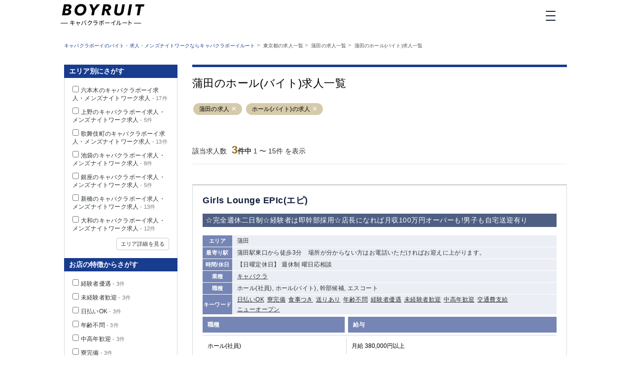

--- FILE ---
content_type: text/html; charset=UTF-8
request_url: https://www.root-hq.com/lists?pref=16&jt=2
body_size: 20430
content:
<!DOCTYPE html>
<html lang="ja">
  <head>
    <!-- Google Tag Manager -->
<script>(function(w,d,s,l,i){w[l]=w[l]||[];w[l].push({'gtm.start':
new Date().getTime(),event:'gtm.js'});var f=d.getElementsByTagName(s)[0],
j=d.createElement(s),dl=l!='dataLayer'?'&l='+l:'';j.async=true;j.src=
'https://www.googletagmanager.com/gtm.js?id='+i+dl;f.parentNode.insertBefore(j,f);
})(window,document,'script','dataLayer','GTM-NGTKK5Z');</script>
<!-- End Google Tag Manager -->

<meta charset="utf-8">
<title>蒲田のホール(バイト)求人一覧 | キャバクラボーイルート</title>

<link rel="apple-touch-icon" sizes="152x152" href="/apple-touch-icon.png">
<link rel="icon" type="image/png" sizes="32x32" href="/favicon-32x32.png">
<link rel="icon" type="image/png" sizes="16x16" href="/favicon-16x16.png">
<link rel="manifest" href="/manifest.json">
<link rel="mask-icon" href="/safari-pinned-tab.svg" color="#5bbad5">

<meta name="viewport" content="width=device-width, initial-scale=1">
<meta name="theme-color" content="#ffffff">
<meta name="apple-mobile-web-app-title" content="キャバクラボーイルート">

<meta name="description" content="【該当求人数3件】蒲田のホール(バイト)求人一覧ページです。キャバクラボーイルートならバイトも正社員も黒服もドライバーもあなたに合った求人がきっと見つかる！">
<meta name="keywords" content="求人,転職,まとめ,キャバクラボーイルート,蒲田,ホール(バイト)">

  <meta name="google-site-verification" content="RU-cHasuoSqsHITcbHgQL2mqjjONvjgAZlqtYTpxVv0" />

  <link rel="canonical" href="https://www.root-hq.com/lists?pref=16&jt=2">

<link rel="stylesheet" href="https://maxcdn.bootstrapcdn.com/font-awesome/4.7.0/css/font-awesome.min.css">
<link rel="stylesheet" href="/css/app.css?id=dbdf9b17e243c59197de">


  <script type="application/ld+json">{
    "@context": "http://schema.org",
    "@type": "BreadcrumbList",
    "itemListElement": [
        {
            "@type": "ListItem",
            "position": 1,
            "item": {
                "@id": "https://www.root-hq.com",
                "name": "キャバクラボーイのバイト・求人・メンズナイトワークならキャバクラボーイルート"
            }
        },
        {
            "@type": "ListItem",
            "position": 2,
            "item": {
                "@id": "https://www.root-hq.com/lists?bigarea=tokyo",
                "name": "東京都の求人一覧"
            }
        },
        {
            "@type": "ListItem",
            "position": 3,
            "item": {
                "@id": "https://www.root-hq.com/lists?pref=16",
                "name": "蒲田の求人一覧"
            }
        },
        {
            "@type": "ListItem",
            "position": 4,
            "item": {
                "@id": "https://www.root-hq.com/lists?pref=16&jt=2",
                "name": "蒲田のホール(バイト)求人一覧"
            }
        }
    ]
}</script>

  </head>
  <body>
    <!-- Google Tag Manager (noscript) -->
<noscript><iframe src="https://www.googletagmanager.com/ns.html?id=GTM-NGTKK5Z"
height="0" width="0" style="display:none;visibility:hidden"></iframe></noscript>
<!-- End Google Tag Manager (noscript) -->

    <div class="container">
      <div class="navbar  transparent ">
  <div class="wrapper">
    <div class="container">
      <a href="/">
        <svg class="logo" width="170" height="44" viewBox="0 0 170 44">
          <title>キャバクラボーイルート</title>
          <g fill-rule="nonzero">
            <path d="M15.563.671c.784 0 1.568.093 2.351.261a6.573 6.573 0 0 1 2.11.84 4.677 4.677 0 0 1 1.51 1.51c.392.615.58 1.379.58 2.293 0 1.51-.449 2.759-1.326 3.728-.896.97-2.034 1.641-3.452 1.995v.056c1.138.187 2.09.709 2.874 1.53.765.838 1.157 1.92 1.157 3.243 0 1.137-.243 2.144-.71 3.002a6.255 6.255 0 0 1-1.978 2.163c-.84.577-1.866 1.025-3.041 1.305-1.176.298-2.463.447-3.863.447H2.836L6.793.653h8.77V.67zM9.517 13.48l-.914 5.35h3.079c.597 0 1.157-.055 1.68-.149.522-.112.988-.28 1.417-.503.41-.224.747-.54.99-.95.242-.392.373-.896.373-1.455 0-.709-.28-1.268-.821-1.678-.542-.392-1.325-.597-2.352-.597l-3.452-.018zm1.53-8.558l-.82 4.773h3.227c.374 0 .784-.037 1.195-.13.41-.075.783-.224 1.12-.448.335-.205.615-.485.84-.858.223-.354.335-.801.335-1.323 0-.728-.28-1.25-.858-1.567-.579-.316-1.288-.466-2.146-.466l-2.893.019zM41.502.112c1.68 0 3.21.224 4.553.69 1.343.466 2.482 1.137 3.396 1.995.933.857 1.642 1.901 2.146 3.132.504 1.23.747 2.591.747 4.083 0 1.902-.318 3.673-.97 5.332-.654 1.66-1.55 3.095-2.707 4.325-1.157 1.231-2.556 2.2-4.161 2.909-1.623.708-3.396 1.063-5.337 1.063-1.717 0-3.247-.224-4.59-.69-1.344-.466-2.501-1.137-3.434-1.995a8.39 8.39 0 0 1-2.146-3.132c-.504-1.23-.747-2.592-.747-4.083 0-1.902.336-3.673.99-5.333.653-1.659 1.567-3.094 2.761-4.325a12.838 12.838 0 0 1 4.199-2.908c1.586-.709 3.359-1.063 5.3-1.063zm-2.053 18.793c1.157 0 2.202-.242 3.116-.708a6.991 6.991 0 0 0 2.333-1.902 8.48 8.48 0 0 0 1.455-2.722 10.03 10.03 0 0 0 .504-3.151c0-.783-.13-1.51-.373-2.2-.261-.69-.616-1.286-1.1-1.79a4.723 4.723 0 0 0-1.792-1.193c-.71-.298-1.53-.447-2.445-.447-1.138 0-2.165.242-3.079.727a7.556 7.556 0 0 0-2.351 1.92c-.653.783-1.139 1.697-1.493 2.703a9.353 9.353 0 0 0-.523 3.133c0 .783.131 1.51.374 2.2.26.69.615 1.286 1.1 1.79a5.032 5.032 0 0 0 1.792 1.193c.728.298 1.549.447 2.482.447zM69.176 13.554l-1.717 9.527h-5.263l1.68-9.527L58.147.671h5.897l3.19 8.483 6.42-8.483h6.4zM101.496 23.081h-5.953l-3.77-9.023h-2.145l-1.512 9.023h-5.131L86.94.69h7.67c2.463 0 4.403.522 5.784 1.566 1.381 1.044 2.072 2.498 2.072 4.381 0 1.809-.504 3.3-1.493 4.438-.99 1.156-2.333 1.939-4.012 2.349l4.534 9.657zM92.67 10.254c1.418 0 2.519-.223 3.284-.69.784-.466 1.176-1.193 1.176-2.2 0-.913-.336-1.547-.99-1.883-.653-.335-1.53-.503-2.63-.503h-2.24l-.952 5.276h2.352zM126.67 18.476c-.523 1.082-1.213 2.014-2.072 2.76-.858.764-1.866 1.342-3.06 1.77-1.176.43-2.538.635-4.087.635-1.343 0-2.575-.168-3.657-.485-1.083-.336-2.016-.783-2.78-1.398a6.132 6.132 0 0 1-1.774-2.2c-.41-.858-.615-1.827-.615-2.909 0-.298.018-.615.056-.95.037-.336.074-.672.112-.989L111.256.671h5.225l-2.407 13.573a3.691 3.691 0 0 0-.075.671c-.019.224-.019.448-.019.634 0 .466.075.914.206 1.324.13.429.354.802.653 1.119.298.335.69.577 1.175.783.485.186 1.064.28 1.736.28.895 0 1.623-.15 2.202-.43.578-.28 1.063-.652 1.418-1.1.373-.447.653-.95.84-1.51.186-.56.336-1.118.448-1.696l2.444-13.63h5.188l-2.463 14.17c-.243 1.324-.616 2.536-1.157 3.617zM135.515 23.081L139.47.69h5.28l-3.955 22.391zM162.965 5.202l-3.172 17.88h-5.263l3.135-17.88h-6.27l.821-4.53h17.672l-.784 4.53z"/>
            <g>
                <path d="M28.44 39.097c-.244.018-.635.074-1.065.149-.653.112-1.754.28-2.91.466.242 1.156.429 2.107.485 2.368.074.335.167.745.28 1.081l-1.083.205c-.056-.41-.093-.746-.168-1.1-.056-.26-.242-1.212-.466-2.386-1.325.223-2.594.428-3.173.54-.466.075-.783.15-1.045.205L19.09 39.6c.28-.019.728-.056 1.045-.112.597-.074 1.885-.28 3.228-.503l-.466-2.368c-1.12.168-2.146.336-2.594.429-.373.056-.69.13-.952.205l-.205-1.063c.299-.019.597-.037.989-.074.467-.056 1.493-.206 2.594-.373-.13-.634-.205-1.1-.243-1.23-.056-.3-.149-.56-.224-.803l1.064-.186c.019.224.075.56.112.82.019.13.112.616.243 1.268a135.07 135.07 0 0 0 2.724-.466c.336-.056.635-.15.84-.205l.205.988c-.168.019-.541.075-.858.112-.542.075-1.624.261-2.743.429l.466 2.368c1.213-.205 2.333-.392 2.911-.504.448-.093.784-.168 1.026-.242l.187 1.007zM39.636 37.214c-.504 1.006-1.717 2.647-2.52 3.449l-.84-.41c.728-.634 1.624-1.716 2.035-2.424-.28.056-1.941.373-3.583.708.466 1.697 1.045 3.785 1.213 4.288.074.224.186.597.261.802l-1.008.261a8.635 8.635 0 0 0-.168-.857c-.149-.523-.727-2.63-1.175-4.326-1.101.224-2.072.41-2.389.485l-.242-.895c.335-.019.634-.075.989-.13.168-.02.727-.131 1.436-.262a26.679 26.679 0 0 0-.391-1.36 2.546 2.546 0 0 0-.28-.71l1.007-.241c.038.205.094.466.168.745l.374 1.399c1.679-.317 3.676-.709 4.086-.802.15-.037.336-.075.448-.15l.579.43zM44.674 34.902l1.045.205a7.148 7.148 0 0 0-.205.857c-.168.728-.579 2.48-1.083 3.673a17.468 17.468 0 0 1-1.735 3.244l-1.008-.428c.747-.989 1.4-2.22 1.81-3.207.523-1.193 1.027-2.983 1.176-4.344zm2.93.186l.951-.317c.467.858 1.232 2.48 1.717 3.729a50.096 50.096 0 0 1 1.418 4.027l-1.045.336c-.298-1.212-.84-2.797-1.324-4.065-.467-1.193-1.195-2.834-1.717-3.71zm3.34.15l-.634.279c-.243-.485-.635-1.193-.952-1.64l.634-.262c.28.43.71 1.156.952 1.622zm1.325-.467l-.635.28c-.26-.522-.634-1.175-.989-1.622l.635-.261c.317.41.765 1.156.989 1.603zM63.596 35.442a4.983 4.983 0 0 0-.28.634c-.317 1.175-1.045 2.778-2.09 4.065-1.082 1.305-2.482 2.386-4.702 3.206l-.859-.764c2.165-.634 3.64-1.715 4.703-2.964.914-1.082 1.642-2.61 1.884-3.673H58.26a12.018 12.018 0 0 1-2.986 2.908l-.82-.615a9.811 9.811 0 0 0 3.713-3.99c.13-.205.298-.634.373-.932l1.101.373c-.205.298-.41.69-.523.913a3.394 3.394 0 0 1-.28.504h3.21c.317 0 .579-.038.765-.112l.784.447zM74.942 37.139c-.056.112-.13.261-.15.336-.317 1.174-.858 2.386-1.716 3.356-1.232 1.36-2.725 2.05-4.236 2.46l-.728-.838c1.68-.336 3.154-1.1 4.161-2.163.728-.746 1.195-1.753 1.4-2.61h-6.27c-.28 0-.728.018-1.138.037v-.988c.429.056.82.074 1.138.074h6.214c.28 0 .522-.018.653-.093l.672.429zm-7.651-3.114c.298.056.69.056 1.064.056H73c.373 0 .784-.018 1.082-.056v.989c-.28-.02-.69-.038-1.082-.038h-4.628c-.373 0-.746.019-1.063.038v-.989h-.02zM80.633 38.481c-.503 1.007-1.604 2.517-2.258 3.244l-.82-.559c.783-.727 1.79-2.144 2.257-3.095l.821.41zm2.52-1.808v5.705c0 .634-.299.95-1.008.95-.504 0-1.213-.036-1.68-.074l-.093-.95a9.03 9.03 0 0 0 1.362.149c.318 0 .467-.15.467-.448v-5.313h-3.284c-.355 0-.69.018-1.008.037v-.988a8.64 8.64 0 0 0 1.008.056H82.2v-1.212c0-.261-.037-.653-.075-.84h1.101a5.433 5.433 0 0 0-.074.858v1.212h3.116c.28 0 .672-.018.97-.056v.988c-.317-.018-.671-.018-.951-.018h-3.135v-.056zm2.407 1.435c.634.746 1.567 2.238 2.034 3.077l-.877.484c-.467-.913-1.344-2.386-1.978-3.132l.82-.429zm.448-2.74a13.94 13.94 0 0 0-.952-1.604l.634-.26c.299.428.69 1.1.952 1.584l-.634.28zm1.418-.354a14.847 14.847 0 0 0-.952-1.585l.635-.28c.298.429.746 1.137.97 1.566l-.653.299zM90.076 37.717c.354.019.989.056 1.642.056h6.475c.597 0 1.008-.037 1.27-.056v1.156c-.243-.019-.729-.056-1.27-.056h-6.475c-.653 0-1.269.019-1.642.056v-1.156zM111.312 34.305c-.821.82-1.941 1.79-3.173 2.554v5.053c0 .447.02 1.025.075 1.268h-1.157c.037-.224.075-.82.075-1.268v-4.456a24.596 24.596 0 0 1-4.442 1.846l-.54-.914c1.977-.466 3.974-1.36 5.28-2.163 1.213-.745 2.445-1.77 3.098-2.61l.784.69zM112.805 42.508c.989-.708 1.698-1.752 2.052-2.908.336-1.081.355-3.43.355-4.736 0-.354-.037-.615-.075-.857h1.083c-.02.149-.056.503-.056.857 0 1.305-.056 3.841-.374 5.016-.354 1.267-1.1 2.423-2.108 3.225l-.877-.597zm5.393.056a2.41 2.41 0 0 0 .074-.652v-7.066c0-.448-.056-.783-.074-.877h1.082a5.68 5.68 0 0 0-.056.877v6.805c1.082-.504 2.538-1.566 3.434-2.909l.56.802c-1.008 1.38-2.65 2.592-4.031 3.263-.168.093-.28.168-.41.28l-.58-.523zM125.494 37.717c.355.019.989.056 1.642.056h6.475c.598 0 1.008-.037 1.27-.056v1.156c-.243-.019-.728-.056-1.27-.056h-6.475c-.653 0-1.269.019-1.642.056v-1.156zM143.95 39.786c-1.288-.69-3.322-1.491-4.647-1.901l.019 3.896c0 .373.018 1.007.074 1.399h-1.138c.056-.373.075-.951.075-1.399v-6.86c0-.336-.02-.858-.094-1.231h1.157c-.037.373-.074.876-.074 1.23v1.92c1.567.467 3.788 1.324 5.038 1.94l-.41 1.006z"/>
                <g>
                    <path d="M148.876 38.39h14.425v1h-14.425zM.149 38.39h14.425v1H.149z"/>
                </g>
            </g>
          </g>
        </svg>
      </a>

      <div class="menu">
        <div class="hamburger-button">
          <span></span>
          <span></span>
          <span></span>
        </div>
      </div>
    </div>
  </div>
</div>

<div class="menu-list">
  <div class="menu-list-header">
    <div>MENU</div>
    <div class="hamburger-button active">
        <span></span>
        <span></span>
        <span></span>
    </div>
  </div>

      <a route="/prefecture">エリアから探す</a>
    <a href="/kansai">関西版</a>
    <a route="/specialty">業種から探す</a>
    <a route="/job_type">職種から探す</a>
    <a route="/feature">特徴から探す</a>
    <a href="/company">運営者情報</a>
    <a href="/#about-1">キャバクラボーイルートとは？</a>
    <a href="/sitemap">サイトマップ</a>
  </div>

<header  class="transparent" >
  </header>

      <main>
          <div class="content-banner" >
                  <div class="breadcrumbs">
                  <a href="https://www.root-hq.com">キャバクラボーイのバイト・求人・メンズナイトワークならキャバクラボーイルート</a>&nbsp;>&nbsp;
                        <a href="https://www.root-hq.com/lists?bigarea=tokyo">東京都の求人一覧</a>&nbsp;>&nbsp;
                        <a href="https://www.root-hq.com/lists?pref=16">蒲田の求人一覧</a>&nbsp;>&nbsp;
                        <a href="https://www.root-hq.com/lists?pref=16&amp;jt=2">蒲田のホール(バイト)求人一覧</a>
        
                    </div>

            </div>

        <div class="content" style="order: 1;">
            <div class="job-list-top">
  <h1>蒲田のホール(バイト)求人一覧</h1>

  
      <div class="chips">
                        <span class="chip">
            <a href="/lists?pref=16">
              
              蒲田の求人
            </a>
            <a href="#" class="btn btn-clear" data-parameter="pref" data-id="16" aria-label="Remove" role="button"></a>
          </span>
                                <span class="chip">
            <a href="/lists?jt=2">
              
              ホール(バイト)の求人
            </a>
            <a href="#" class="btn btn-clear" data-parameter="jt" data-id="2" aria-label="Remove" role="button"></a>
          </span>
                  </div>
  </div>
    <div class="job-list-menu">
    <div class="count">
      <p>
        該当求人数
        <span>3</span><strong>件中</strong>
        <span>1 〜 15件&nbsp;を表示</span>
      </p>
    </div>

      </div>
  <div class="job-list-container">
  <div class="job-list-content">
          
      
      <div class="job">
        <div class="job-content">
            <h3>Girls Lounge EPIc(エピ)</h3>
                        <div class="pr">
            <h3>☆完全週休二日制☆経験者は即幹部採用☆店長になれば月収100万円オーバーも!男子も自宅送迎有り</h3>
            </div>
            
          <div class="details">
                          <div class="detail">
                <div class="badge">エリア</div>

                                  <p>蒲田</p>
                              </div>
            
                          <div class="detail">
                <div class="badge">最寄り駅</div>
                <p>蒲田駅東口から徒歩3分　場所が分からない方はお電話いただければお迎えに上がります。</p>
              </div>
            
                          <div class="detail">
                <div class="badge">時間/休日</div>
                <p>【日曜定休日】

週休制
曜日応相談</p>
              </div>
            
                          <div class="detail">
                <div class="badge">業種</div>

                                  <a class="specialty-link" href="/lists?sp=1">キャバクラ</a>
                              </div>
            
                          <div class="detail">
                <div class="badge">職種</div>

                                  <p>ホール(社員), ホール(バイト), 幹部候補, エスコート</p>
                              </div>
            
                          <div class="detail">
                <div class="badge">キーワード</div>

                                                      
                    <div class="detail-links">
                                              <a class="feature-link" href="/lists?ftr=1">日払いOK</a>
                                              <a class="feature-link" href="/lists?ftr=2">寮完備</a>
                                              <a class="feature-link" href="/lists?ftr=3">食事つき</a>
                                              <a class="feature-link" href="/lists?ftr=4">送りあり</a>
                                              <a class="feature-link" href="/lists?ftr=5">年齢不問</a>
                                              <a class="feature-link" href="/lists?ftr=6">経験者優遇</a>
                                              <a class="feature-link" href="/lists?ftr=7">未経験者歓迎</a>
                                              <a class="feature-link" href="/lists?ftr=12">中高年歓迎</a>
                                              <a class="feature-link" href="/lists?ftr=13">交通費支給</a>
                                              <a class="feature-link" href="/lists?ftr=19">ニューオープン</a>
                                          </div>
                                                </div>
                      </div>

                                <div class="salary">
              <div class="head">
                <p>職種</p>
                <p>給与</p>
              </div>

                                                <div class="row">
                  <p>ホール(社員)</p>
                  <p>
                    月給
                                          380,000円以上
                                      </p>
                </div>
                                                <div class="row">
                  <p>幹部候補</p>
                  <p>
                    月給
                                          500,000円〜1,000,000円
                                      </p>
                </div>
                                                <div class="row">
                  <p>ホール(バイト)</p>
                  <p>
                    時給
                                          1,800円以上
                                      </p>
                </div>
                                                <div class="row">
                  <p>エスコート</p>
                  <p>
                    時給
                                          2,000円以上
                                      </p>
                </div>
                          </div>
          
        </div>

        <div class="buttons">
          <a href="https://tainew-otoko.com/shop/view/15752?utm_source=boyruit&utm_medium=referral" rel="nofollow">
            <div class="button job">求人詳細を見る</div>
          </a>
        </div>
      </div>
          
      
      <div class="job">
        <div class="job-content">
            <h3>Girls Bar KGC(ガールズバー ケージーシー)</h3>
                        <div class="pr">
            <h3>全国で展開する大手企業!寮完備!経験者即幹部採用!平社員で月収45万円オーバー☆完全週休二日制</h3>
            </div>
            
          <div class="details">
                          <div class="detail">
                <div class="badge">エリア</div>

                                  <p>蒲田</p>
                              </div>
            
            
                          <div class="detail">
                <div class="badge">時間/休日</div>
                <p>【年中無休】

アルバイト
☆週2日～、1日5h～出勤OK♪

社員
完全週休2日制

夏休みのみ、冬休みのみの大型連休だけの短期勤務も大歓迎☆</p>
              </div>
            
                          <div class="detail">
                <div class="badge">業種</div>

                                  <a class="specialty-link" href="/lists?sp=3">ガールズバー</a>
                              </div>
            
                          <div class="detail">
                <div class="badge">職種</div>

                                  <p>ホール(社員), ホール(バイト), 送りドライバー, エスコート</p>
                              </div>
            
                          <div class="detail">
                <div class="badge">キーワード</div>

                                                      
                    <div class="detail-links">
                                              <a class="feature-link" href="/lists?ftr=1">日払いOK</a>
                                              <a class="feature-link" href="/lists?ftr=2">寮完備</a>
                                              <a class="feature-link" href="/lists?ftr=5">年齢不問</a>
                                              <a class="feature-link" href="/lists?ftr=6">経験者優遇</a>
                                              <a class="feature-link" href="/lists?ftr=7">未経験者歓迎</a>
                                              <a class="feature-link" href="/lists?ftr=12">中高年歓迎</a>
                                              <a class="feature-link" href="/lists?ftr=13">交通費支給</a>
                                              <a class="feature-link" href="/lists?ftr=16">社保完備</a>
                                          </div>
                                                </div>
                      </div>

                                <div class="salary">
              <div class="head">
                <p>職種</p>
                <p>給与</p>
              </div>

                                                <div class="row">
                  <p>ホール(社員)</p>
                  <p>
                    月給
                                          350,000円〜450,000円
                                      </p>
                </div>
                                                <div class="row">
                  <p>ホール(バイト)</p>
                  <p>
                    時給
                                          1,600円以上
                                      </p>
                </div>
                                                <div class="row">
                  <p>送りドライバー</p>
                  <p>
                    日給
                                          9,000円以上
                                      </p>
                </div>
                                                <div class="row">
                  <p>エスコート</p>
                  <p>
                    時給
                                          2,000円以上
                                      </p>
                </div>
                          </div>
          
        </div>

        <div class="buttons">
          <a href="https://tainew-otoko.com/shop/view/14034?utm_source=boyruit&utm_medium=referral" rel="nofollow">
            <div class="button job">求人詳細を見る</div>
          </a>
        </div>
      </div>
          
      
      <div class="job">
        <div class="job-content">
            <h3>Club Beige(ベージュ)</h3>
                        <div class="pr">
            <h3>新人教育体制は万全！5年以上続く老舗店◇未経験でも安心の客層！19時出社◎ホール・エスコート急募中！</h3>
            </div>
            
          <div class="details">
                          <div class="detail">
                <div class="badge">エリア</div>

                                  <p>蒲田</p>
                              </div>
            
                          <div class="detail">
                <div class="badge">最寄り駅</div>
                <p>JR・東急線「蒲田駅」東口徒歩2分／京浜急行「京急蒲田駅」徒歩7分</p>
              </div>
            
                          <div class="detail">
                <div class="badge">時間/休日</div>
                <p>日曜定休
[社]週休制
[ア]時間・曜日応相談</p>
              </div>
            
                          <div class="detail">
                <div class="badge">業種</div>

                                  <a class="specialty-link" href="/lists?sp=1">キャバクラ</a>
                              </div>
            
                          <div class="detail">
                <div class="badge">職種</div>

                                  <p>ホール(社員), ホール(バイト), 幹部候補, エスコート</p>
                              </div>
            
                          <div class="detail">
                <div class="badge">キーワード</div>

                                                      
                    <div class="detail-links">
                                              <a class="feature-link" href="/lists?ftr=1">日払いOK</a>
                                              <a class="feature-link" href="/lists?ftr=2">寮完備</a>
                                              <a class="feature-link" href="/lists?ftr=5">年齢不問</a>
                                              <a class="feature-link" href="/lists?ftr=6">経験者優遇</a>
                                              <a class="feature-link" href="/lists?ftr=7">未経験者歓迎</a>
                                              <a class="feature-link" href="/lists?ftr=12">中高年歓迎</a>
                                          </div>
                                                </div>
                      </div>

                                <div class="salary">
              <div class="head">
                <p>職種</p>
                <p>給与</p>
              </div>

                                                <div class="row">
                  <p>ホール(社員)</p>
                  <p>
                    月給
                                          350,000円〜450,000円
                                      </p>
                </div>
                                                <div class="row">
                  <p>ホール(バイト)</p>
                  <p>
                    時給
                                          1,600円〜2,000円
                                      </p>
                </div>
                                                <div class="row">
                  <p>エスコート</p>
                  <p>
                    時給
                                          2,000円以上
                                      </p>
                </div>
                                                <div class="row">
                  <p>幹部候補</p>
                  <p>
                    月給
                                          500,000円〜1,000,000円
                                      </p>
                </div>
                          </div>
          
        </div>

        <div class="buttons">
          <a href="https://tainew-otoko.com/shop/view/16806?utm_source=boyruit&utm_medium=referral" rel="nofollow">
            <div class="button job">求人詳細を見る</div>
          </a>
        </div>
      </div>
    
    
    
  </div>
</div>

      <div class="job-list-menu">
    <div class="count">
      <p>
        該当求人数
        <span>3</span><strong>件中</strong>
        <span>1 〜 15件&nbsp;を表示</span>
      </p>
    </div>

          
      </div>
  
        
  
  
      
      
      
      
              </div>

        <div class="sidebar">
            <div class="search-container">
  <div class="search prefecture">
    <h2>エリア別にさがす</h2>
    <div class="prefectures">
              <div class="prefecture">
          <input type="checkbox" id="sidebar_pref_1" >
          <label for="sidebar_pref_1">六本木のキャバクラボーイ求人・メンズナイトワーク求人</label>
        </div>
              <div class="prefecture">
          <input type="checkbox" id="sidebar_pref_24" >
          <label for="sidebar_pref_24">上野のキャバクラボーイ求人・メンズナイトワーク求人</label>
        </div>
              <div class="prefecture">
          <input type="checkbox" id="sidebar_pref_7" >
          <label for="sidebar_pref_7">歌舞伎町のキャバクラボーイ求人・メンズナイトワーク求人</label>
        </div>
              <div class="prefecture">
          <input type="checkbox" id="sidebar_pref_3" >
          <label for="sidebar_pref_3">池袋のキャバクラボーイ求人・メンズナイトワーク求人</label>
        </div>
              <div class="prefecture">
          <input type="checkbox" id="sidebar_pref_9" >
          <label for="sidebar_pref_9">銀座のキャバクラボーイ求人・メンズナイトワーク求人</label>
        </div>
              <div class="prefecture">
          <input type="checkbox" id="sidebar_pref_13" >
          <label for="sidebar_pref_13">新橋のキャバクラボーイ求人・メンズナイトワーク求人</label>
        </div>
              <div class="prefecture">
          <input type="checkbox" id="sidebar_pref_80" >
          <label for="sidebar_pref_80">大和のキャバクラボーイ求人・メンズナイトワーク求人</label>
        </div>
      
      <div class="button">エリア詳細を見る</div>
    </div>
  </div>

  <div class="search feature">
    <h2>お店の特徴からさがす</h2>

    <div class="features">
              <div class="feature">
          <input type="checkbox" id="sidebar_ftr_6" >
          <label for="sidebar_ftr_6">経験者優遇</label>
        </div>
              <div class="feature">
          <input type="checkbox" id="sidebar_ftr_7" >
          <label for="sidebar_ftr_7">未経験者歓迎</label>
        </div>
              <div class="feature">
          <input type="checkbox" id="sidebar_ftr_1" >
          <label for="sidebar_ftr_1">日払いOK</label>
        </div>
              <div class="feature">
          <input type="checkbox" id="sidebar_ftr_5" >
          <label for="sidebar_ftr_5">年齢不問</label>
        </div>
              <div class="feature">
          <input type="checkbox" id="sidebar_ftr_12" >
          <label for="sidebar_ftr_12">中高年歓迎</label>
        </div>
              <div class="feature">
          <input type="checkbox" id="sidebar_ftr_2" >
          <label for="sidebar_ftr_2">寮完備</label>
        </div>
              <div class="feature">
          <input type="checkbox" id="sidebar_ftr_4" >
          <label for="sidebar_ftr_4">送りあり</label>
        </div>
              <div class="feature">
          <input type="checkbox" id="sidebar_ftr_13" >
          <label for="sidebar_ftr_13">交通費支給</label>
        </div>
              <div class="feature">
          <input type="checkbox" id="sidebar_ftr_14" >
          <label for="sidebar_ftr_14">制服貸与</label>
        </div>
              <div class="feature">
          <input type="checkbox" id="sidebar_ftr_16" >
          <label for="sidebar_ftr_16">社保完備</label>
        </div>
              <div class="feature">
          <input type="checkbox" id="sidebar_ftr_3" >
          <label for="sidebar_ftr_3">食事つき</label>
        </div>
              <div class="feature">
          <input type="checkbox" id="sidebar_ftr_19" >
          <label for="sidebar_ftr_19">ニューオープン</label>
        </div>
          </div>
  </div>

  <div class="search specialty">
    <h2>業種からさがす</h2>

    <div class="specialties">
              <div class="specialty">
          <input type="checkbox" id="sidebar_sp_1" >
          <label for="sidebar_sp_1">キャバクラのボーイ求人</label>
        </div>
              <div class="specialty">
          <input type="checkbox" id="sidebar_sp_3" >
          <label for="sidebar_sp_3">ガールズバーのボーイ求人</label>
        </div>
              <div class="specialty">
          <input type="checkbox" id="sidebar_sp_8" >
          <label for="sidebar_sp_8">ラウンジのボーイ求人</label>
        </div>
              <div class="specialty">
          <input type="checkbox" id="sidebar_sp_2" >
          <label for="sidebar_sp_2">クラブのボーイ求人</label>
        </div>
              <div class="specialty">
          <input type="checkbox" id="sidebar_sp_12" >
          <label for="sidebar_sp_12">コンカフェのボーイ求人</label>
        </div>
              <div class="specialty">
          <input type="checkbox" id="sidebar_sp_6" >
          <label for="sidebar_sp_6">朝キャバ/昼キャバのボーイ求人</label>
        </div>
              <div class="specialty">
          <input type="checkbox" id="sidebar_sp_9" >
          <label for="sidebar_sp_9">スナックのボーイ求人</label>
        </div>
              <div class="specialty">
          <input type="checkbox" id="sidebar_sp_5" >
          <label for="sidebar_sp_5">ガールズラウンジのボーイ求人</label>
        </div>
              <div class="specialty">
          <input type="checkbox" id="sidebar_sp_7" >
          <label for="sidebar_sp_7">熟女キャバクラのボーイ求人</label>
        </div>
          </div>
  </div>

  <div class="search job-type">
    <h2>職種からさがす</h2>

    <div class="job-types">
              <div class="job-type">
          <input type="checkbox" id="sidebar_jt_1" >
          <label for="sidebar_jt_1">ホール(社員)求人</label>
        </div>
              <div class="job-type">
          <input type="checkbox" id="sidebar_jt_2"  checked >
          <label for="sidebar_jt_2">ホール(バイト)求人</label>
        </div>
              <div class="job-type">
          <input type="checkbox" id="sidebar_jt_3" >
          <label for="sidebar_jt_3">幹部候補求人</label>
        </div>
              <div class="job-type">
          <input type="checkbox" id="sidebar_jt_4" >
          <label for="sidebar_jt_4">送りドライバー求人</label>
        </div>
              <div class="job-type">
          <input type="checkbox" id="sidebar_jt_12" >
          <label for="sidebar_jt_12">エスコート求人</label>
        </div>
              <div class="job-type">
          <input type="checkbox" id="sidebar_jt_5" >
          <label for="sidebar_jt_5">ヘアメイク求人</label>
        </div>
              <div class="job-type">
          <input type="checkbox" id="sidebar_jt_6" >
          <label for="sidebar_jt_6">キッチン(社員)求人</label>
        </div>
              <div class="job-type">
          <input type="checkbox" id="sidebar_jt_7" >
          <label for="sidebar_jt_7">キャッシャー求人</label>
        </div>
              <div class="job-type">
          <input type="checkbox" id="sidebar_jt_13" >
          <label for="sidebar_jt_13">キッチン(バイト)求人</label>
        </div>
              <div class="job-type">
          <input type="checkbox" id="sidebar_jt_10" >
          <label for="sidebar_jt_10">ソムリエ求人</label>
        </div>
              <div class="job-type">
          <input type="checkbox" id="sidebar_jt_8" >
          <label for="sidebar_jt_8">バーテンダー(バイト)求人</label>
        </div>
              <div class="job-type">
          <input type="checkbox" id="sidebar_jt_9" >
          <label for="sidebar_jt_9">バーテンダー(社員)求人</label>
        </div>
          </div>
  </div>

  <div class="button send">この条件で検索する</div>
</div>

                </div>

          <div class="modal prefectures">
  <div class="modal-content">
    <h2>勤務地を選択してください。</h2>

    <div class="table">
                        <div class="row">
            <div class="column">
              <div class="check-group">
                <input type="checkbox" id="bigarea_tokyo"  />
                <label for="bigarea_tokyo">東京都</label>
              </div>
            </div>

            <div class="column">
                              <div class="check">
                  <input type="checkbox" id="pref_1" data-region="bigarea_tokyo"  />
                  <label for="pref_1">六本木</label>
                </div>
                              <div class="check">
                  <input type="checkbox" id="pref_24" data-region="bigarea_tokyo"  />
                  <label for="pref_24">上野</label>
                </div>
                              <div class="check">
                  <input type="checkbox" id="pref_7" data-region="bigarea_tokyo"  />
                  <label for="pref_7">歌舞伎町</label>
                </div>
                              <div class="check">
                  <input type="checkbox" id="pref_3" data-region="bigarea_tokyo"  />
                  <label for="pref_3">池袋</label>
                </div>
                              <div class="check">
                  <input type="checkbox" id="pref_9" data-region="bigarea_tokyo"  />
                  <label for="pref_9">銀座</label>
                </div>
                              <div class="check">
                  <input type="checkbox" id="pref_13" data-region="bigarea_tokyo"  />
                  <label for="pref_13">新橋</label>
                </div>
                              <div class="check">
                  <input type="checkbox" id="pref_80" data-region="bigarea_tokyo"  />
                  <label for="pref_80">大和</label>
                </div>
                              <div class="check">
                  <input type="checkbox" id="pref_17" data-region="bigarea_tokyo"  />
                  <label for="pref_17">神田</label>
                </div>
                              <div class="check">
                  <input type="checkbox" id="pref_47" data-region="bigarea_tokyo"  />
                  <label for="pref_47">町田</label>
                </div>
                              <div class="check">
                  <input type="checkbox" id="pref_86" data-region="bigarea_tokyo"  />
                  <label for="pref_86">北千住</label>
                </div>
                              <div class="check">
                  <input type="checkbox" id="pref_21" data-region="bigarea_tokyo"  />
                  <label for="pref_21">八王子</label>
                </div>
                              <div class="check">
                  <input type="checkbox" id="pref_101" data-region="bigarea_tokyo"  />
                  <label for="pref_101">秋葉原</label>
                </div>
                              <div class="check">
                  <input type="checkbox" id="pref_11" data-region="bigarea_tokyo"  />
                  <label for="pref_11">五反田</label>
                </div>
                              <div class="check">
                  <input type="checkbox" id="pref_4" data-region="bigarea_tokyo"  />
                  <label for="pref_4">渋谷</label>
                </div>
                              <div class="check">
                  <input type="checkbox" id="pref_54" data-region="bigarea_tokyo"  />
                  <label for="pref_54">錦糸町</label>
                </div>
                              <div class="check">
                  <input type="checkbox" id="pref_22" data-region="bigarea_tokyo"  />
                  <label for="pref_22">赤羽</label>
                </div>
                              <div class="check">
                  <input type="checkbox" id="pref_14" data-region="bigarea_tokyo"  />
                  <label for="pref_14">吉祥寺</label>
                </div>
                              <div class="check">
                  <input type="checkbox" id="pref_273" data-region="bigarea_tokyo"  />
                  <label for="pref_273">立川（南口）</label>
                </div>
                              <div class="check">
                  <input type="checkbox" id="pref_122" data-region="bigarea_tokyo"  />
                  <label for="pref_122">大山</label>
                </div>
                              <div class="check">
                  <input type="checkbox" id="pref_260" data-region="bigarea_tokyo"  />
                  <label for="pref_260">横須賀中央</label>
                </div>
                              <div class="check">
                  <input type="checkbox" id="pref_97" data-region="bigarea_tokyo"  />
                  <label for="pref_97">門前仲町</label>
                </div>
                              <div class="check">
                  <input type="checkbox" id="pref_89" data-region="bigarea_tokyo"  />
                  <label for="pref_89">千葉中央</label>
                </div>
                              <div class="check">
                  <input type="checkbox" id="pref_40" data-region="bigarea_tokyo"  />
                  <label for="pref_40">立川</label>
                </div>
                              <div class="check">
                  <input type="checkbox" id="pref_41" data-region="bigarea_tokyo"  />
                  <label for="pref_41">赤坂</label>
                </div>
                              <div class="check">
                  <input type="checkbox" id="pref_36" data-region="bigarea_tokyo"  />
                  <label for="pref_36">練馬</label>
                </div>
                              <div class="check">
                  <input type="checkbox" id="pref_33" data-region="bigarea_tokyo"  />
                  <label for="pref_33">恵比寿</label>
                </div>
                              <div class="check">
                  <input type="checkbox" id="pref_16" data-region="bigarea_tokyo"  checked  />
                  <label for="pref_16">蒲田</label>
                </div>
                              <div class="check">
                  <input type="checkbox" id="pref_18" data-region="bigarea_tokyo"  />
                  <label for="pref_18">中目黒</label>
                </div>
                              <div class="check">
                  <input type="checkbox" id="pref_2" data-region="bigarea_tokyo"  />
                  <label for="pref_2">中野</label>
                </div>
                              <div class="check">
                  <input type="checkbox" id="pref_127" data-region="bigarea_tokyo"  />
                  <label for="pref_127">品川</label>
                </div>
                              <div class="check">
                  <input type="checkbox" id="pref_314" data-region="bigarea_tokyo"  />
                  <label for="pref_314">吉祥寺（北口／東口）</label>
                </div>
                              <div class="check">
                  <input type="checkbox" id="pref_27" data-region="bigarea_tokyo"  />
                  <label for="pref_27">小岩</label>
                </div>
                              <div class="check">
                  <input type="checkbox" id="pref_335" data-region="bigarea_tokyo"  />
                  <label for="pref_335">吉祥寺（南口／公園口）</label>
                </div>
                              <div class="check">
                  <input type="checkbox" id="pref_42" data-region="bigarea_tokyo"  />
                  <label for="pref_42">市川</label>
                </div>
                              <div class="check">
                  <input type="checkbox" id="pref_158" data-region="bigarea_tokyo"  />
                  <label for="pref_158">蒲田東口</label>
                </div>
                              <div class="check">
                  <input type="checkbox" id="pref_65" data-region="bigarea_tokyo"  />
                  <label for="pref_65">葛西</label>
                </div>
                              <div class="check">
                  <input type="checkbox" id="pref_171" data-region="bigarea_tokyo"  />
                  <label for="pref_171">新宿</label>
                </div>
                              <div class="check">
                  <input type="checkbox" id="pref_157" data-region="bigarea_tokyo"  />
                  <label for="pref_157">西麻布</label>
                </div>
                              <div class="check">
                  <input type="checkbox" id="pref_44" data-region="bigarea_tokyo"  />
                  <label for="pref_44">西葛西</label>
                </div>
                              <div class="check">
                  <input type="checkbox" id="pref_240" data-region="bigarea_tokyo"  />
                  <label for="pref_240">巣鴨</label>
                </div>
                              <div class="check">
                  <input type="checkbox" id="pref_195" data-region="bigarea_tokyo"  />
                  <label for="pref_195">阿佐ヶ谷</label>
                </div>
                              <div class="check">
                  <input type="checkbox" id="pref_190" data-region="bigarea_tokyo"  />
                  <label for="pref_190">六本木3丁目</label>
                </div>
                              <div class="check">
                  <input type="checkbox" id="pref_214" data-region="bigarea_tokyo"  />
                  <label for="pref_214">幡ヶ谷</label>
                </div>
                              <div class="check">
                  <input type="checkbox" id="pref_220" data-region="bigarea_tokyo"  />
                  <label for="pref_220">新小岩</label>
                </div>
                              <div class="check">
                  <input type="checkbox" id="pref_386" data-region="bigarea_tokyo"  />
                  <label for="pref_386">新橋・銀座</label>
                </div>
                              <div class="check">
                  <input type="checkbox" id="pref_388" data-region="bigarea_tokyo"  />
                  <label for="pref_388">①六本木　②西麻布</label>
                </div>
                              <div class="check">
                  <input type="checkbox" id="pref_390" data-region="bigarea_tokyo"  />
                  <label for="pref_390">①銀座　②新橋</label>
                </div>
                              <div class="check">
                  <input type="checkbox" id="pref_394" data-region="bigarea_tokyo"  />
                  <label for="pref_394">①歌舞伎町　②新宿</label>
                </div>
                              <div class="check">
                  <input type="checkbox" id="pref_395" data-region="bigarea_tokyo"  />
                  <label for="pref_395">錦糸町南口</label>
                </div>
                              <div class="check">
                  <input type="checkbox" id="pref_396" data-region="bigarea_tokyo"  />
                  <label for="pref_396">上野（湯島）</label>
                </div>
                              <div class="check">
                  <input type="checkbox" id="pref_398" data-region="bigarea_tokyo"  />
                  <label for="pref_398">恵比寿（西口）</label>
                </div>
                              <div class="check">
                  <input type="checkbox" id="pref_385" data-region="bigarea_tokyo"  />
                  <label for="pref_385">各線「東新宿駅」より徒歩6分</label>
                </div>
                              <div class="check">
                  <input type="checkbox" id="pref_383" data-region="bigarea_tokyo"  />
                  <label for="pref_383">成増駅から徒歩3分</label>
                </div>
                              <div class="check">
                  <input type="checkbox" id="pref_341" data-region="bigarea_tokyo"  />
                  <label for="pref_341">ひばりヶ丘（北口）</label>
                </div>
                              <div class="check">
                  <input type="checkbox" id="pref_372" data-region="bigarea_tokyo"  />
                  <label for="pref_372">蒲田(西口)</label>
                </div>
                              <div class="check">
                  <input type="checkbox" id="pref_379" data-region="bigarea_tokyo"  />
                  <label for="pref_379">清瀬（南口）</label>
                </div>
                              <div class="check">
                  <input type="checkbox" id="pref_95" data-region="bigarea_tokyo"  />
                  <label for="pref_95">亀戸</label>
                </div>
                              <div class="check">
                  <input type="checkbox" id="pref_85" data-region="bigarea_tokyo"  />
                  <label for="pref_85">五井</label>
                </div>
                              <div class="check">
                  <input type="checkbox" id="pref_75" data-region="bigarea_tokyo"  />
                  <label for="pref_75">荻窪</label>
                </div>
                              <div class="check">
                  <input type="checkbox" id="pref_71" data-region="bigarea_tokyo"  />
                  <label for="pref_71">調布</label>
                </div>
                              <div class="check">
                  <input type="checkbox" id="pref_63" data-region="bigarea_tokyo"  />
                  <label for="pref_63">王子</label>
                </div>
                              <div class="check">
                  <input type="checkbox" id="pref_48" data-region="bigarea_tokyo"  />
                  <label for="pref_48">西新宿</label>
                </div>
                              <div class="check">
                  <input type="checkbox" id="pref_45" data-region="bigarea_tokyo"  />
                  <label for="pref_45">府中</label>
                </div>
                              <div class="check">
                  <input type="checkbox" id="pref_25" data-region="bigarea_tokyo"  />
                  <label for="pref_25">祖師ヶ谷大蔵</label>
                </div>
                              <div class="check">
                  <input type="checkbox" id="pref_109" data-region="bigarea_tokyo"  />
                  <label for="pref_109">仙川</label>
                </div>
                              <div class="check">
                  <input type="checkbox" id="pref_115" data-region="bigarea_tokyo"  />
                  <label for="pref_115">下北沢</label>
                </div>
                              <div class="check">
                  <input type="checkbox" id="pref_169" data-region="bigarea_tokyo"  />
                  <label for="pref_169">湯島</label>
                </div>
                              <div class="check">
                  <input type="checkbox" id="pref_163" data-region="bigarea_tokyo"  />
                  <label for="pref_163">浜松町</label>
                </div>
                              <div class="check">
                  <input type="checkbox" id="pref_149" data-region="bigarea_tokyo"  />
                  <label for="pref_149">日暮里</label>
                </div>
                              <div class="check">
                  <input type="checkbox" id="pref_143" data-region="bigarea_tokyo"  />
                  <label for="pref_143">守谷</label>
                </div>
                              <div class="check">
                  <input type="checkbox" id="pref_134" data-region="bigarea_tokyo"  />
                  <label for="pref_134">ひばりヶ丘</label>
                </div>
                              <div class="check">
                  <input type="checkbox" id="pref_132" data-region="bigarea_tokyo"  />
                  <label for="pref_132">金町</label>
                </div>
                              <div class="check">
                  <input type="checkbox" id="pref_128" data-region="bigarea_tokyo"  />
                  <label for="pref_128">大泉学園</label>
                </div>
                              <div class="check">
                  <input type="checkbox" id="pref_121" data-region="bigarea_tokyo"  />
                  <label for="pref_121">久米川</label>
                </div>
                              <div class="check">
                  <input type="checkbox" id="pref_116" data-region="bigarea_tokyo"  />
                  <label for="pref_116">千歳烏山</label>
                </div>
                          </div>
          </div>
                                <div class="row">
            <div class="column">
              <div class="check-group">
                <input type="checkbox" id="bigarea_kanagawa"  />
                <label for="bigarea_kanagawa">神奈川県</label>
              </div>
            </div>

            <div class="column">
                              <div class="check">
                  <input type="checkbox" id="pref_19" data-region="bigarea_kanagawa"  />
                  <label for="pref_19">関内</label>
                </div>
                              <div class="check">
                  <input type="checkbox" id="pref_87" data-region="bigarea_kanagawa"  />
                  <label for="pref_87">横浜</label>
                </div>
                              <div class="check">
                  <input type="checkbox" id="pref_39" data-region="bigarea_kanagawa"  />
                  <label for="pref_39">本厚木</label>
                </div>
                              <div class="check">
                  <input type="checkbox" id="pref_23" data-region="bigarea_kanagawa"  />
                  <label for="pref_23">新横浜</label>
                </div>
                              <div class="check">
                  <input type="checkbox" id="pref_82" data-region="bigarea_kanagawa"  />
                  <label for="pref_82">藤沢</label>
                </div>
                              <div class="check">
                  <input type="checkbox" id="pref_105" data-region="bigarea_kanagawa"  />
                  <label for="pref_105">溝の口</label>
                </div>
                              <div class="check">
                  <input type="checkbox" id="pref_28" data-region="bigarea_kanagawa"  />
                  <label for="pref_28">川崎</label>
                </div>
                              <div class="check">
                  <input type="checkbox" id="pref_172" data-region="bigarea_kanagawa"  />
                  <label for="pref_172">平塚</label>
                </div>
                              <div class="check">
                  <input type="checkbox" id="pref_72" data-region="bigarea_kanagawa"  />
                  <label for="pref_72">鶴見</label>
                </div>
                              <div class="check">
                  <input type="checkbox" id="pref_262" data-region="bigarea_kanagawa"  />
                  <label for="pref_262">小田原</label>
                </div>
                              <div class="check">
                  <input type="checkbox" id="pref_207" data-region="bigarea_kanagawa"  />
                  <label for="pref_207">桜木町</label>
                </div>
                              <div class="check">
                  <input type="checkbox" id="pref_242" data-region="bigarea_kanagawa"  />
                  <label for="pref_242">横須賀</label>
                </div>
                              <div class="check">
                  <input type="checkbox" id="pref_289" data-region="bigarea_kanagawa"  />
                  <label for="pref_289">元住吉</label>
                </div>
                              <div class="check">
                  <input type="checkbox" id="pref_380" data-region="bigarea_kanagawa"  />
                  <label for="pref_380">茅ヶ崎</label>
                </div>
                              <div class="check">
                  <input type="checkbox" id="pref_306" data-region="bigarea_kanagawa"  />
                  <label for="pref_306">武蔵新城</label>
                </div>
                              <div class="check">
                  <input type="checkbox" id="pref_81" data-region="bigarea_kanagawa"  />
                  <label for="pref_81">武蔵小杉</label>
                </div>
                              <div class="check">
                  <input type="checkbox" id="pref_62" data-region="bigarea_kanagawa"  />
                  <label for="pref_62">相模原</label>
                </div>
                              <div class="check">
                  <input type="checkbox" id="pref_59" data-region="bigarea_kanagawa"  />
                  <label for="pref_59">大船</label>
                </div>
                              <div class="check">
                  <input type="checkbox" id="pref_123" data-region="bigarea_kanagawa"  />
                  <label for="pref_123">たまプラーザ</label>
                </div>
                              <div class="check">
                  <input type="checkbox" id="pref_20" data-region="bigarea_kanagawa"  />
                  <label for="pref_20">橋本</label>
                </div>
                          </div>
          </div>
                                <div class="row">
            <div class="column">
              <div class="check-group">
                <input type="checkbox" id="bigarea_saitama"  />
                <label for="bigarea_saitama">埼玉県</label>
              </div>
            </div>

            <div class="column">
                              <div class="check">
                  <input type="checkbox" id="pref_30" data-region="bigarea_saitama"  />
                  <label for="pref_30">大宮</label>
                </div>
                              <div class="check">
                  <input type="checkbox" id="pref_66" data-region="bigarea_saitama"  />
                  <label for="pref_66">南越谷</label>
                </div>
                              <div class="check">
                  <input type="checkbox" id="pref_68" data-region="bigarea_saitama"  />
                  <label for="pref_68">志木</label>
                </div>
                              <div class="check">
                  <input type="checkbox" id="pref_35" data-region="bigarea_saitama"  />
                  <label for="pref_35">草加</label>
                </div>
                              <div class="check">
                  <input type="checkbox" id="pref_69" data-region="bigarea_saitama"  />
                  <label for="pref_69">南浦和</label>
                </div>
                              <div class="check">
                  <input type="checkbox" id="pref_259" data-region="bigarea_saitama"  />
                  <label for="pref_259">熊谷</label>
                </div>
                              <div class="check">
                  <input type="checkbox" id="pref_373" data-region="bigarea_saitama"  />
                  <label for="pref_373">北浦和（西口）</label>
                </div>
                              <div class="check">
                  <input type="checkbox" id="pref_399" data-region="bigarea_saitama"  />
                  <label for="pref_399">南越谷・新越谷（南口）</label>
                </div>
                              <div class="check">
                  <input type="checkbox" id="pref_185" data-region="bigarea_saitama"  />
                  <label for="pref_185">蕨</label>
                </div>
                              <div class="check">
                  <input type="checkbox" id="pref_83" data-region="bigarea_saitama"  />
                  <label for="pref_83">本川越</label>
                </div>
                              <div class="check">
                  <input type="checkbox" id="pref_79" data-region="bigarea_saitama"  />
                  <label for="pref_79">所沢</label>
                </div>
                              <div class="check">
                  <input type="checkbox" id="pref_77" data-region="bigarea_saitama"  />
                  <label for="pref_77">川越</label>
                </div>
                              <div class="check">
                  <input type="checkbox" id="pref_76" data-region="bigarea_saitama"  />
                  <label for="pref_76">春日部</label>
                </div>
                              <div class="check">
                  <input type="checkbox" id="pref_51" data-region="bigarea_saitama"  />
                  <label for="pref_51">西川口</label>
                </div>
                              <div class="check">
                  <input type="checkbox" id="pref_98" data-region="bigarea_saitama"  />
                  <label for="pref_98">浦和</label>
                </div>
                          </div>
          </div>
                                <div class="row">
            <div class="column">
              <div class="check-group">
                <input type="checkbox" id="bigarea_chiba"  />
                <label for="bigarea_chiba">千葉県</label>
              </div>
            </div>

            <div class="column">
                              <div class="check">
                  <input type="checkbox" id="pref_78" data-region="bigarea_chiba"  />
                  <label for="pref_78">船橋</label>
                </div>
                              <div class="check">
                  <input type="checkbox" id="pref_53" data-region="bigarea_chiba"  />
                  <label for="pref_53">西船橋</label>
                </div>
                              <div class="check">
                  <input type="checkbox" id="pref_49" data-region="bigarea_chiba"  />
                  <label for="pref_49">津田沼</label>
                </div>
                              <div class="check">
                  <input type="checkbox" id="pref_5" data-region="bigarea_chiba"  />
                  <label for="pref_5">千葉</label>
                </div>
                              <div class="check">
                  <input type="checkbox" id="pref_52" data-region="bigarea_chiba"  />
                  <label for="pref_52">松戸</label>
                </div>
                              <div class="check">
                  <input type="checkbox" id="pref_243" data-region="bigarea_chiba"  />
                  <label for="pref_243">八柱</label>
                </div>
                              <div class="check">
                  <input type="checkbox" id="pref_228" data-region="bigarea_chiba"  />
                  <label for="pref_228">東金</label>
                </div>
                              <div class="check">
                  <input type="checkbox" id="pref_196" data-region="bigarea_chiba"  />
                  <label for="pref_196">成田</label>
                </div>
                              <div class="check">
                  <input type="checkbox" id="pref_270" data-region="bigarea_chiba"  />
                  <label for="pref_270">木更津</label>
                </div>
                              <div class="check">
                  <input type="checkbox" id="pref_397" data-region="bigarea_chiba"  />
                  <label for="pref_397">上尾・深谷</label>
                </div>
                              <div class="check">
                  <input type="checkbox" id="pref_340" data-region="bigarea_chiba"  />
                  <label for="pref_340">柏（西口）</label>
                </div>
                              <div class="check">
                  <input type="checkbox" id="pref_342" data-region="bigarea_chiba"  />
                  <label for="pref_342">佐倉</label>
                </div>
                              <div class="check">
                  <input type="checkbox" id="pref_375" data-region="bigarea_chiba"  />
                  <label for="pref_375">茂原</label>
                </div>
                              <div class="check">
                  <input type="checkbox" id="pref_60" data-region="bigarea_chiba"  />
                  <label for="pref_60">柏</label>
                </div>
                              <div class="check">
                  <input type="checkbox" id="pref_156" data-region="bigarea_chiba"  />
                  <label for="pref_156">浦安</label>
                </div>
                              <div class="check">
                  <input type="checkbox" id="pref_126" data-region="bigarea_chiba"  />
                  <label for="pref_126">八千代台</label>
                </div>
                          </div>
          </div>
                                <div class="row">
            <div class="column">
              <div class="check-group">
                <input type="checkbox" id="bigarea_tochigi"  />
                <label for="bigarea_tochigi">栃木県</label>
              </div>
            </div>

            <div class="column">
                              <div class="check">
                  <input type="checkbox" id="pref_135" data-region="bigarea_tochigi"  />
                  <label for="pref_135">宇都宮</label>
                </div>
                              <div class="check">
                  <input type="checkbox" id="pref_203" data-region="bigarea_tochigi"  />
                  <label for="pref_203">東武宇都宮（宇都宮西口）</label>
                </div>
                              <div class="check">
                  <input type="checkbox" id="pref_137" data-region="bigarea_tochigi"  />
                  <label for="pref_137">小山</label>
                </div>
                          </div>
          </div>
                                <div class="row">
            <div class="column">
              <div class="check-group">
                <input type="checkbox" id="bigarea_ibaraki"  />
                <label for="bigarea_ibaraki">茨城県</label>
              </div>
            </div>

            <div class="column">
                              <div class="check">
                  <input type="checkbox" id="pref_139" data-region="bigarea_ibaraki"  />
                  <label for="pref_139">土浦</label>
                </div>
                              <div class="check">
                  <input type="checkbox" id="pref_148" data-region="bigarea_ibaraki"  />
                  <label for="pref_148">水戸</label>
                </div>
                          </div>
          </div>
                                <div class="row">
            <div class="column">
              <div class="check-group">
                <input type="checkbox" id="bigarea_gunma"  />
                <label for="bigarea_gunma">群馬県</label>
              </div>
            </div>

            <div class="column">
                              <div class="check">
                  <input type="checkbox" id="pref_159" data-region="bigarea_gunma"  />
                  <label for="pref_159">太田</label>
                </div>
                              <div class="check">
                  <input type="checkbox" id="pref_145" data-region="bigarea_gunma"  />
                  <label for="pref_145">館林</label>
                </div>
                              <div class="check">
                  <input type="checkbox" id="pref_142" data-region="bigarea_gunma"  />
                  <label for="pref_142">高崎</label>
                </div>
                          </div>
          </div>
                  </div>

    <div class="bottom">
      <div class="count">
        <p>該当求人<span>0</span>件</p>
      </div>

      <div class="button button-region">選択した内容で設定</div>
    </div>

    <div class="close">
      <img src="/images/img_close.svg" alt="閉じる" />
    </div>
  </div>
</div>
      </main>

      <div class="vue">
        <search-widget-container />
      </div>

      <footer>
  <div class="top">
    <div class="top-content">
      <div class="search-container">
        <div class="search">
          <h2>エリアでさがす</h2>
          <div class="searh-region">
            <div class="prefectures">
                                                <a href="/lists?pref=1">
                    六本木キャバクラボーイ求人
                  </a>
                                  <a href="/lists?pref=24">
                    上野キャバクラボーイ求人
                  </a>
                                  <a href="/lists?pref=7">
                    歌舞伎町キャバクラボーイ求人
                  </a>
                                  <a href="/lists?pref=3">
                    池袋キャバクラボーイ求人
                  </a>
                                  <a href="/lists?pref=9">
                    銀座キャバクラボーイ求人
                  </a>
                                  <a href="/lists?pref=13">
                    新橋キャバクラボーイ求人
                  </a>
                                  <a href="/lists?pref=80">
                    大和キャバクラボーイ求人
                  </a>
                                  <a href="/lists?pref=17">
                    神田キャバクラボーイ求人
                  </a>
                                  <a href="/lists?pref=47">
                    町田キャバクラボーイ求人
                  </a>
                                  <a href="/lists?pref=86">
                    北千住キャバクラボーイ求人
                  </a>
                                  <a href="/lists?pref=21">
                    八王子キャバクラボーイ求人
                  </a>
                                  <a href="/lists?pref=101">
                    秋葉原キャバクラボーイ求人
                  </a>
                                  <a href="/lists?pref=11">
                    五反田キャバクラボーイ求人
                  </a>
                                  <a href="/lists?pref=4">
                    渋谷キャバクラボーイ求人
                  </a>
                                  <a href="/lists?pref=54">
                    錦糸町キャバクラボーイ求人
                  </a>
                                  <a href="/lists?pref=22">
                    赤羽キャバクラボーイ求人
                  </a>
                                  <a href="/lists?pref=14">
                    吉祥寺キャバクラボーイ求人
                  </a>
                                  <a href="/lists?pref=273">
                    立川（南口）キャバクラボーイ求人
                  </a>
                                  <a href="/lists?pref=122">
                    大山キャバクラボーイ求人
                  </a>
                                  <a href="/lists?pref=260">
                    横須賀中央キャバクラボーイ求人
                  </a>
                                  <a href="/lists?pref=97">
                    門前仲町キャバクラボーイ求人
                  </a>
                                  <a href="/lists?pref=89">
                    千葉中央キャバクラボーイ求人
                  </a>
                                  <a href="/lists?pref=40">
                    立川キャバクラボーイ求人
                  </a>
                                  <a href="/lists?pref=41">
                    赤坂キャバクラボーイ求人
                  </a>
                                  <a href="/lists?pref=36">
                    練馬キャバクラボーイ求人
                  </a>
                                  <a href="/lists?pref=33">
                    恵比寿キャバクラボーイ求人
                  </a>
                                  <a href="/lists?pref=16">
                    蒲田キャバクラボーイ求人
                  </a>
                                  <a href="/lists?pref=18">
                    中目黒キャバクラボーイ求人
                  </a>
                                  <a href="/lists?pref=2">
                    中野キャバクラボーイ求人
                  </a>
                                  <a href="/lists?pref=127">
                    品川キャバクラボーイ求人
                  </a>
                                  <a href="/lists?pref=314">
                    吉祥寺（北口／東口）キャバクラボーイ求人
                  </a>
                                  <a href="/lists?pref=27">
                    小岩キャバクラボーイ求人
                  </a>
                                  <a href="/lists?pref=335">
                    吉祥寺（南口／公園口）キャバクラボーイ求人
                  </a>
                                  <a href="/lists?pref=42">
                    市川キャバクラボーイ求人
                  </a>
                                  <a href="/lists?pref=158">
                    蒲田東口キャバクラボーイ求人
                  </a>
                                  <a href="/lists?pref=65">
                    葛西キャバクラボーイ求人
                  </a>
                                  <a href="/lists?pref=171">
                    新宿キャバクラボーイ求人
                  </a>
                                  <a href="/lists?pref=157">
                    西麻布キャバクラボーイ求人
                  </a>
                                  <a href="/lists?pref=44">
                    西葛西キャバクラボーイ求人
                  </a>
                                  <a href="/lists?pref=240">
                    巣鴨キャバクラボーイ求人
                  </a>
                                  <a href="/lists?pref=195">
                    阿佐ヶ谷キャバクラボーイ求人
                  </a>
                                  <a href="/lists?pref=190">
                    六本木3丁目キャバクラボーイ求人
                  </a>
                                  <a href="/lists?pref=214">
                    幡ヶ谷キャバクラボーイ求人
                  </a>
                                  <a href="/lists?pref=220">
                    新小岩キャバクラボーイ求人
                  </a>
                                  <a href="/lists?pref=386">
                    新橋・銀座キャバクラボーイ求人
                  </a>
                                  <a href="/lists?pref=388">
                    ①六本木　②西麻布キャバクラボーイ求人
                  </a>
                                  <a href="/lists?pref=390">
                    ①銀座　②新橋キャバクラボーイ求人
                  </a>
                                  <a href="/lists?pref=394">
                    ①歌舞伎町　②新宿キャバクラボーイ求人
                  </a>
                                  <a href="/lists?pref=395">
                    錦糸町南口キャバクラボーイ求人
                  </a>
                                  <a href="/lists?pref=396">
                    上野（湯島）キャバクラボーイ求人
                  </a>
                                  <a href="/lists?pref=398">
                    恵比寿（西口）キャバクラボーイ求人
                  </a>
                                  <a href="/lists?pref=385">
                    各線「東新宿駅」より徒歩6分キャバクラボーイ求人
                  </a>
                                  <a href="/lists?pref=383">
                    成増駅から徒歩3分キャバクラボーイ求人
                  </a>
                                  <a href="/lists?pref=341">
                    ひばりヶ丘（北口）キャバクラボーイ求人
                  </a>
                                  <a href="/lists?pref=372">
                    蒲田(西口)キャバクラボーイ求人
                  </a>
                                  <a href="/lists?pref=379">
                    清瀬（南口）キャバクラボーイ求人
                  </a>
                                  <a href="/lists?pref=95">
                    亀戸キャバクラボーイ求人
                  </a>
                                  <a href="/lists?pref=85">
                    五井キャバクラボーイ求人
                  </a>
                                  <a href="/lists?pref=75">
                    荻窪キャバクラボーイ求人
                  </a>
                                  <a href="/lists?pref=71">
                    調布キャバクラボーイ求人
                  </a>
                                  <a href="/lists?pref=63">
                    王子キャバクラボーイ求人
                  </a>
                                  <a href="/lists?pref=48">
                    西新宿キャバクラボーイ求人
                  </a>
                                  <a href="/lists?pref=45">
                    府中キャバクラボーイ求人
                  </a>
                                  <a href="/lists?pref=25">
                    祖師ヶ谷大蔵キャバクラボーイ求人
                  </a>
                                  <a href="/lists?pref=109">
                    仙川キャバクラボーイ求人
                  </a>
                                  <a href="/lists?pref=115">
                    下北沢キャバクラボーイ求人
                  </a>
                                  <a href="/lists?pref=169">
                    湯島キャバクラボーイ求人
                  </a>
                                  <a href="/lists?pref=163">
                    浜松町キャバクラボーイ求人
                  </a>
                                  <a href="/lists?pref=149">
                    日暮里キャバクラボーイ求人
                  </a>
                                  <a href="/lists?pref=143">
                    守谷キャバクラボーイ求人
                  </a>
                                  <a href="/lists?pref=134">
                    ひばりヶ丘キャバクラボーイ求人
                  </a>
                                  <a href="/lists?pref=132">
                    金町キャバクラボーイ求人
                  </a>
                                  <a href="/lists?pref=128">
                    大泉学園キャバクラボーイ求人
                  </a>
                                  <a href="/lists?pref=121">
                    久米川キャバクラボーイ求人
                  </a>
                                  <a href="/lists?pref=116">
                    千歳烏山キャバクラボーイ求人
                  </a>
                                                                <a href="/lists?pref=19">
                    関内キャバクラボーイ求人
                  </a>
                                  <a href="/lists?pref=87">
                    横浜キャバクラボーイ求人
                  </a>
                                  <a href="/lists?pref=39">
                    本厚木キャバクラボーイ求人
                  </a>
                                  <a href="/lists?pref=23">
                    新横浜キャバクラボーイ求人
                  </a>
                                  <a href="/lists?pref=82">
                    藤沢キャバクラボーイ求人
                  </a>
                                  <a href="/lists?pref=105">
                    溝の口キャバクラボーイ求人
                  </a>
                                  <a href="/lists?pref=28">
                    川崎キャバクラボーイ求人
                  </a>
                                  <a href="/lists?pref=172">
                    平塚キャバクラボーイ求人
                  </a>
                                  <a href="/lists?pref=72">
                    鶴見キャバクラボーイ求人
                  </a>
                                  <a href="/lists?pref=262">
                    小田原キャバクラボーイ求人
                  </a>
                                  <a href="/lists?pref=207">
                    桜木町キャバクラボーイ求人
                  </a>
                                  <a href="/lists?pref=242">
                    横須賀キャバクラボーイ求人
                  </a>
                                  <a href="/lists?pref=289">
                    元住吉キャバクラボーイ求人
                  </a>
                                  <a href="/lists?pref=380">
                    茅ヶ崎キャバクラボーイ求人
                  </a>
                                  <a href="/lists?pref=306">
                    武蔵新城キャバクラボーイ求人
                  </a>
                                  <a href="/lists?pref=81">
                    武蔵小杉キャバクラボーイ求人
                  </a>
                                  <a href="/lists?pref=62">
                    相模原キャバクラボーイ求人
                  </a>
                                  <a href="/lists?pref=59">
                    大船キャバクラボーイ求人
                  </a>
                                  <a href="/lists?pref=123">
                    たまプラーザキャバクラボーイ求人
                  </a>
                                  <a href="/lists?pref=20">
                    橋本キャバクラボーイ求人
                  </a>
                                                                <a href="/lists?pref=30">
                    大宮キャバクラボーイ求人
                  </a>
                                  <a href="/lists?pref=66">
                    南越谷キャバクラボーイ求人
                  </a>
                                  <a href="/lists?pref=68">
                    志木キャバクラボーイ求人
                  </a>
                                  <a href="/lists?pref=35">
                    草加キャバクラボーイ求人
                  </a>
                                  <a href="/lists?pref=69">
                    南浦和キャバクラボーイ求人
                  </a>
                                  <a href="/lists?pref=259">
                    熊谷キャバクラボーイ求人
                  </a>
                                  <a href="/lists?pref=373">
                    北浦和（西口）キャバクラボーイ求人
                  </a>
                                  <a href="/lists?pref=399">
                    南越谷・新越谷（南口）キャバクラボーイ求人
                  </a>
                                  <a href="/lists?pref=185">
                    蕨キャバクラボーイ求人
                  </a>
                                  <a href="/lists?pref=83">
                    本川越キャバクラボーイ求人
                  </a>
                                  <a href="/lists?pref=79">
                    所沢キャバクラボーイ求人
                  </a>
                                  <a href="/lists?pref=77">
                    川越キャバクラボーイ求人
                  </a>
                                  <a href="/lists?pref=76">
                    春日部キャバクラボーイ求人
                  </a>
                                  <a href="/lists?pref=51">
                    西川口キャバクラボーイ求人
                  </a>
                                  <a href="/lists?pref=98">
                    浦和キャバクラボーイ求人
                  </a>
                                                                <a href="/lists?pref=78">
                    船橋キャバクラボーイ求人
                  </a>
                                  <a href="/lists?pref=53">
                    西船橋キャバクラボーイ求人
                  </a>
                                  <a href="/lists?pref=49">
                    津田沼キャバクラボーイ求人
                  </a>
                                  <a href="/lists?pref=5">
                    千葉キャバクラボーイ求人
                  </a>
                                  <a href="/lists?pref=52">
                    松戸キャバクラボーイ求人
                  </a>
                                  <a href="/lists?pref=243">
                    八柱キャバクラボーイ求人
                  </a>
                                  <a href="/lists?pref=228">
                    東金キャバクラボーイ求人
                  </a>
                                  <a href="/lists?pref=196">
                    成田キャバクラボーイ求人
                  </a>
                                  <a href="/lists?pref=270">
                    木更津キャバクラボーイ求人
                  </a>
                                  <a href="/lists?pref=397">
                    上尾・深谷キャバクラボーイ求人
                  </a>
                                  <a href="/lists?pref=340">
                    柏（西口）キャバクラボーイ求人
                  </a>
                                  <a href="/lists?pref=342">
                    佐倉キャバクラボーイ求人
                  </a>
                                  <a href="/lists?pref=375">
                    茂原キャバクラボーイ求人
                  </a>
                                  <a href="/lists?pref=60">
                    柏キャバクラボーイ求人
                  </a>
                                  <a href="/lists?pref=156">
                    浦安キャバクラボーイ求人
                  </a>
                                  <a href="/lists?pref=126">
                    八千代台キャバクラボーイ求人
                  </a>
                                                                <a href="/lists?pref=135">
                    宇都宮キャバクラボーイ求人
                  </a>
                                  <a href="/lists?pref=203">
                    東武宇都宮（宇都宮西口）キャバクラボーイ求人
                  </a>
                                  <a href="/lists?pref=137">
                    小山キャバクラボーイ求人
                  </a>
                                                                <a href="/lists?pref=139">
                    土浦キャバクラボーイ求人
                  </a>
                                  <a href="/lists?pref=148">
                    水戸キャバクラボーイ求人
                  </a>
                                                                <a href="/lists?pref=159">
                    太田キャバクラボーイ求人
                  </a>
                                  <a href="/lists?pref=145">
                    館林キャバクラボーイ求人
                  </a>
                                  <a href="/lists?pref=142">
                    高崎キャバクラボーイ求人
                  </a>
                                          </div>
          </div>
        </div>

        <div class="search">
          <h2>業種でさがす</h2>
          <div class="search-specialty">
                          <a href="/lists?sp=1">キャバクラのボーイ求人</a>
                          <a href="/lists?sp=3">ガールズバーのボーイ求人</a>
                          <a href="/lists?sp=8">ラウンジのボーイ求人</a>
                          <a href="/lists?sp=2">クラブのボーイ求人</a>
                          <a href="/lists?sp=12">コンカフェのボーイ求人</a>
                          <a href="/lists?sp=6">朝キャバ/昼キャバのボーイ求人</a>
                          <a href="/lists?sp=9">スナックのボーイ求人</a>
                          <a href="/lists?sp=5">ガールズラウンジのボーイ求人</a>
                          <a href="/lists?sp=7">熟女キャバクラのボーイ求人</a>
                      </div>
        </div>

        <div class="search">
          <h2>職種でさがす</h2>
          <div class="search-specialty">
                          <a href="/lists?jt=1">ホール(社員)の求人</a>
                          <a href="/lists?jt=2">ホール(バイト)の求人</a>
                          <a href="/lists?jt=3">幹部候補の求人</a>
                          <a href="/lists?jt=4">送りドライバーの求人</a>
                          <a href="/lists?jt=12">エスコートの求人</a>
                          <a href="/lists?jt=5">ヘアメイクの求人</a>
                          <a href="/lists?jt=6">キッチン(社員)の求人</a>
                          <a href="/lists?jt=7">キャッシャーの求人</a>
                          <a href="/lists?jt=13">キッチン(バイト)の求人</a>
                          <a href="/lists?jt=10">ソムリエの求人</a>
                          <a href="/lists?jt=8">バーテンダー(バイト)の求人</a>
                          <a href="/lists?jt=9">バーテンダー(社員)の求人</a>
                      </div>
        </div>
      </div>

      <div class="top-button">
        <img src="/images/img_arrow.svg" alt="上向き矢印" />
        <p>TOP</p>
      </div>
    </div>
  </div>
  <div class="bottom">
    <div class="bottom-content">
      <a href="/">
        <img src="/images/logo.svg" alt="キャバクラボーイルート" class="logo" />
      </a>

      <div class="info">
        <a href="https://www.root-hq.com/company">運営者情報</a>
        <a href="https://www.root-hq.com/sitemap">店舗サイトマップ</a>
        <a href="https://www.root-hq.com/sitemap2">エリアx特徴サイトマップ</a>
        <a href="https://www.root-hq.com/sitemap3">業種x特徴サイトマップ</a>
        <a href="https://www.root-hq.com/sitemap4">職種xエリアサイトマップ</a>
        <a href="https://www.root-hq.com/privacy">プライバシーポリシー</a>
        <p class="copyright">© 2026 キャバクラボーイルート</p>
      </div>
    </div>
  </div>
</footer>
    </div>

    <script>window['formData'] = {"regions":[{"id":1,"name":"\u6771\u4eac\u90fd","parameter_name":"tokyo","jobs_count":212,"created_at":null,"updated_at":"2026-01-23 00:00:15","prefectures":[{"id":1,"name":"\u516d\u672c\u6728","region_id":1,"jobs_count":15,"latitude":"35.6628656","longitude":"139.7315065","created_at":null,"updated_at":"2026-01-14 00:00:12"},{"id":24,"name":"\u4e0a\u91ce","region_id":1,"jobs_count":15,"latitude":"35.7123642","longitude":"139.7761881","created_at":null,"updated_at":"2026-01-23 00:00:14"},{"id":7,"name":"\u6b4c\u821e\u4f0e\u753a","region_id":1,"jobs_count":12,"latitude":"35.6940830","longitude":"139.7014260","created_at":null,"updated_at":"2026-01-22 00:00:15"},{"id":3,"name":"\u6c60\u888b","region_id":1,"jobs_count":11,"latitude":"35.7295028","longitude":"139.7109001","created_at":null,"updated_at":"2026-01-22 00:00:15"},{"id":9,"name":"\u9280\u5ea7","region_id":1,"jobs_count":9,"latitude":"35.6717519","longitude":"139.7643082","created_at":null,"updated_at":"2026-01-18 00:00:13"},{"id":13,"name":"\u65b0\u6a4b","region_id":1,"jobs_count":8,"latitude":"35.6661933","longitude":"139.7583319","created_at":null,"updated_at":"2026-01-17 00:00:13"},{"id":80,"name":"\u5927\u548c","region_id":1,"jobs_count":7,"latitude":"35.4698895","longitude":"139.4612458","created_at":null,"updated_at":"2026-01-23 00:00:11"},{"id":17,"name":"\u795e\u7530","region_id":1,"jobs_count":5,"latitude":"35.6918216","longitude":"139.7709318","created_at":null,"updated_at":"2026-01-23 00:00:14"},{"id":47,"name":"\u753a\u7530","region_id":1,"jobs_count":5,"latitude":"35.5419941","longitude":"139.4453761","created_at":null,"updated_at":"2026-01-11 00:00:16"},{"id":86,"name":"\u5317\u5343\u4f4f","region_id":1,"jobs_count":5,"latitude":"35.7496762","longitude":"139.8053433","created_at":null,"updated_at":"2026-01-15 00:00:14"},{"id":21,"name":"\u516b\u738b\u5b50","region_id":1,"jobs_count":5,"latitude":"35.6556157","longitude":"139.3388529","created_at":null,"updated_at":"2026-01-15 00:00:14"},{"id":101,"name":"\u79cb\u8449\u539f","region_id":1,"jobs_count":5,"latitude":"35.6983530","longitude":"139.7731143","created_at":null,"updated_at":"2026-01-21 00:00:15"},{"id":11,"name":"\u4e94\u53cd\u7530","region_id":1,"jobs_count":5,"latitude":"35.6261591","longitude":"139.7236022","created_at":null,"updated_at":"2026-01-23 00:00:14"},{"id":4,"name":"\u6e0b\u8c37","region_id":1,"jobs_count":5,"latitude":"35.6580339","longitude":"139.7016358","created_at":null,"updated_at":"2025-12-10 00:00:13"},{"id":54,"name":"\u9326\u7cf8\u753a","region_id":1,"jobs_count":4,"latitude":"35.6967393","longitude":"139.8144835","created_at":null,"updated_at":"2026-01-21 00:00:15"},{"id":22,"name":"\u8d64\u7fbd","region_id":1,"jobs_count":4,"latitude":"35.7785979","longitude":"139.7206779","created_at":null,"updated_at":"2026-01-23 00:00:14"},{"id":14,"name":"\u5409\u7965\u5bfa","region_id":1,"jobs_count":4,"latitude":"35.7030502","longitude":"139.5795485","created_at":null,"updated_at":"2026-01-14 00:00:12"},{"id":273,"name":"\u7acb\u5ddd\uff08\u5357\u53e3\uff09","region_id":1,"jobs_count":3,"latitude":null,"longitude":null,"created_at":"2021-06-30 00:00:05","updated_at":"2026-01-23 00:00:15"},{"id":122,"name":"\u5927\u5c71","region_id":1,"jobs_count":3,"latitude":null,"longitude":null,"created_at":"2018-11-08 11:27:45","updated_at":"2026-01-15 00:00:14"},{"id":260,"name":"\u6a2a\u9808\u8cc0\u4e2d\u592e","region_id":1,"jobs_count":3,"latitude":null,"longitude":null,"created_at":"2020-11-05 00:00:11","updated_at":"2025-12-27 00:00:13"},{"id":97,"name":"\u9580\u524d\u4ef2\u753a","region_id":1,"jobs_count":3,"latitude":"35.6718420","longitude":"139.7960690","created_at":null,"updated_at":"2026-01-17 00:00:13"},{"id":89,"name":"\u5343\u8449\u4e2d\u592e","region_id":1,"jobs_count":3,"latitude":"35.6129690","longitude":"140.1134890","created_at":null,"updated_at":"2025-12-17 00:00:12"},{"id":40,"name":"\u7acb\u5ddd","region_id":1,"jobs_count":3,"latitude":"35.6979144","longitude":"139.4137408","created_at":null,"updated_at":"2026-01-11 00:00:15"},{"id":41,"name":"\u8d64\u5742","region_id":1,"jobs_count":3,"latitude":"35.6722120","longitude":"139.7363800","created_at":null,"updated_at":"2026-01-12 00:00:14"},{"id":36,"name":"\u7df4\u99ac","region_id":1,"jobs_count":3,"latitude":"35.7378410","longitude":"139.6539120","created_at":null,"updated_at":"2026-01-15 00:00:14"},{"id":33,"name":"\u6075\u6bd4\u5bff","region_id":1,"jobs_count":3,"latitude":"35.6471564","longitude":"139.7097394","created_at":null,"updated_at":"2026-01-14 00:00:12"},{"id":16,"name":"\u84b2\u7530","region_id":1,"jobs_count":3,"latitude":"35.5624794","longitude":"139.7160731","created_at":null,"updated_at":"2025-12-27 00:00:13"},{"id":18,"name":"\u4e2d\u76ee\u9ed2","region_id":1,"jobs_count":2,"latitude":"35.6442877","longitude":"139.6990956","created_at":null,"updated_at":"2025-10-07 00:00:18"},{"id":2,"name":"\u4e2d\u91ce","region_id":1,"jobs_count":2,"latitude":"35.7054067","longitude":"139.6658254","created_at":null,"updated_at":"2026-01-15 00:00:14"},{"id":127,"name":"\u54c1\u5ddd","region_id":1,"jobs_count":2,"latitude":null,"longitude":null,"created_at":"2018-11-08 11:27:47","updated_at":"2026-01-09 00:00:13"},{"id":314,"name":"\u5409\u7965\u5bfa\uff08\u5317\u53e3\uff0f\u6771\u53e3\uff09","region_id":1,"jobs_count":2,"latitude":null,"longitude":null,"created_at":"2023-02-10 00:00:14","updated_at":"2026-01-21 00:00:16"},{"id":27,"name":"\u5c0f\u5ca9","region_id":1,"jobs_count":2,"latitude":"35.7329576","longitude":"139.8818625","created_at":null,"updated_at":"2026-01-07 00:00:12"},{"id":335,"name":"\u5409\u7965\u5bfa\uff08\u5357\u53e3\uff0f\u516c\u5712\u53e3\uff09","region_id":1,"jobs_count":2,"latitude":null,"longitude":null,"created_at":"2023-09-08 00:00:15","updated_at":"2026-01-16 00:00:15"},{"id":42,"name":"\u5e02\u5ddd","region_id":1,"jobs_count":2,"latitude":"35.7288210","longitude":"139.9081970","created_at":null,"updated_at":"2026-01-23 00:00:12"},{"id":158,"name":"\u84b2\u7530\u6771\u53e3","region_id":1,"jobs_count":2,"latitude":null,"longitude":null,"created_at":"2018-11-20 00:00:16","updated_at":"2025-12-03 00:00:13"},{"id":65,"name":"\u845b\u897f","region_id":1,"jobs_count":2,"latitude":"35.6634053","longitude":"139.8731202","created_at":null,"updated_at":"2026-01-18 00:00:13"},{"id":171,"name":"\u65b0\u5bbf","region_id":1,"jobs_count":2,"latitude":null,"longitude":null,"created_at":"2019-02-27 00:00:10","updated_at":"2026-01-21 00:00:15"},{"id":157,"name":"\u897f\u9ebb\u5e03","region_id":1,"jobs_count":2,"latitude":null,"longitude":null,"created_at":"2018-11-17 00:00:12","updated_at":"2026-01-20 00:00:14"},{"id":44,"name":"\u897f\u845b\u897f","region_id":1,"jobs_count":2,"latitude":"35.6645920","longitude":"139.8591950","created_at":null,"updated_at":"2026-01-02 00:00:13"},{"id":240,"name":"\u5de3\u9d28","region_id":1,"jobs_count":1,"latitude":null,"longitude":null,"created_at":"2020-04-08 00:00:17","updated_at":"2026-01-17 00:00:13"},{"id":195,"name":"\u963f\u4f50\u30f6\u8c37","region_id":1,"jobs_count":1,"latitude":null,"longitude":null,"created_at":"2019-07-25 00:00:06","updated_at":"2025-10-30 00:00:16"},{"id":190,"name":"\u516d\u672c\u67283\u4e01\u76ee","region_id":1,"jobs_count":1,"latitude":null,"longitude":null,"created_at":"2019-06-29 00:00:23","updated_at":"2021-01-20 00:00:09"},{"id":214,"name":"\u5e61\u30f6\u8c37","region_id":1,"jobs_count":1,"latitude":null,"longitude":null,"created_at":"2020-01-21 00:00:07","updated_at":"2025-12-06 00:00:13"},{"id":220,"name":"\u65b0\u5c0f\u5ca9","region_id":1,"jobs_count":1,"latitude":null,"longitude":null,"created_at":"2020-02-08 00:00:12","updated_at":"2024-10-29 00:00:16"},{"id":386,"name":"\u65b0\u6a4b\u30fb\u9280\u5ea7","region_id":1,"jobs_count":1,"latitude":null,"longitude":null,"created_at":"2025-10-02 00:00:19","updated_at":"2025-10-02 00:00:21"},{"id":388,"name":"\u2460\u516d\u672c\u6728\u3000\u2461\u897f\u9ebb\u5e03","region_id":1,"jobs_count":1,"latitude":null,"longitude":null,"created_at":"2025-10-08 00:00:15","updated_at":"2026-01-14 00:00:13"},{"id":390,"name":"\u2460\u9280\u5ea7\u3000\u2461\u65b0\u6a4b","region_id":1,"jobs_count":1,"latitude":null,"longitude":null,"created_at":"2025-11-02 00:00:14","updated_at":"2025-11-02 00:00:22"},{"id":394,"name":"\u2460\u6b4c\u821e\u4f0e\u753a\u3000\u2461\u65b0\u5bbf","region_id":1,"jobs_count":1,"latitude":null,"longitude":null,"created_at":"2025-12-12 00:00:07","updated_at":"2026-01-20 00:00:15"},{"id":395,"name":"\u9326\u7cf8\u753a\u5357\u53e3","region_id":1,"jobs_count":1,"latitude":null,"longitude":null,"created_at":"2026-01-06 00:00:13","updated_at":"2026-01-06 00:00:14"},{"id":396,"name":"\u4e0a\u91ce\uff08\u6e6f\u5cf6\uff09","region_id":1,"jobs_count":1,"latitude":null,"longitude":null,"created_at":"2026-01-07 00:00:10","updated_at":"2026-01-07 00:00:12"},{"id":398,"name":"\u6075\u6bd4\u5bff\uff08\u897f\u53e3\uff09","region_id":1,"jobs_count":1,"latitude":null,"longitude":null,"created_at":"2026-01-17 00:00:12","updated_at":"2026-01-17 00:00:13"},{"id":385,"name":"\u5404\u7dda\u300c\u6771\u65b0\u5bbf\u99c5\u300d\u3088\u308a\u5f92\u6b696\u5206","region_id":1,"jobs_count":1,"latitude":null,"longitude":null,"created_at":"2025-10-01 00:00:16","updated_at":"2026-01-15 00:00:15"},{"id":383,"name":"\u6210\u5897\u99c5\u304b\u3089\u5f92\u6b693\u5206","region_id":1,"jobs_count":1,"latitude":null,"longitude":null,"created_at":"2025-09-25 00:00:15","updated_at":"2026-01-16 00:00:15"},{"id":341,"name":"\u3072\u3070\u308a\u30f6\u4e18\uff08\u5317\u53e3\uff09","region_id":1,"jobs_count":1,"latitude":null,"longitude":null,"created_at":"2024-02-01 00:00:16","updated_at":"2024-02-02 00:00:17"},{"id":372,"name":"\u84b2\u7530(\u897f\u53e3)","region_id":1,"jobs_count":1,"latitude":null,"longitude":null,"created_at":"2025-05-21 00:00:10","updated_at":"2026-01-17 00:00:13"},{"id":379,"name":"\u6e05\u702c\uff08\u5357\u53e3\uff09","region_id":1,"jobs_count":1,"latitude":null,"longitude":null,"created_at":"2025-08-01 00:00:23","updated_at":"2025-08-01 00:00:25"},{"id":95,"name":"\u4e80\u6238","region_id":1,"jobs_count":1,"latitude":"35.6973600","longitude":"139.8265440","created_at":null,"updated_at":"2026-01-10 00:00:14"},{"id":85,"name":"\u4e94\u4e95","region_id":1,"jobs_count":1,"latitude":"35.5131924","longitude":"140.0897356","created_at":null,"updated_at":"2024-07-31 00:00:15"},{"id":75,"name":"\u837b\u7aaa","region_id":1,"jobs_count":1,"latitude":"35.7046373","longitude":"139.6196448","created_at":null,"updated_at":"2026-01-13 00:00:11"},{"id":71,"name":"\u8abf\u5e03","region_id":1,"jobs_count":1,"latitude":"35.6517624","longitude":"139.5448019","created_at":null,"updated_at":"2026-01-21 00:00:15"},{"id":63,"name":"\u738b\u5b50","region_id":1,"jobs_count":1,"latitude":"35.7530050","longitude":"139.7380350","created_at":null,"updated_at":"2025-09-17 00:00:14"},{"id":48,"name":"\u897f\u65b0\u5bbf","region_id":1,"jobs_count":1,"latitude":"35.6941630","longitude":"139.6928100","created_at":null,"updated_at":"2026-01-15 00:00:14"},{"id":45,"name":"\u5e9c\u4e2d","region_id":1,"jobs_count":1,"latitude":"35.6724309","longitude":"139.4801784","created_at":null,"updated_at":"2026-01-16 00:00:14"},{"id":25,"name":"\u7956\u5e2b\u30f6\u8c37\u5927\u8535","region_id":1,"jobs_count":1,"latitude":"35.6433150","longitude":"139.6095260","created_at":null,"updated_at":"2025-07-31 00:00:16"},{"id":109,"name":"\u4ed9\u5ddd","region_id":1,"jobs_count":1,"latitude":"35.6623370","longitude":"139.5850760","created_at":null,"updated_at":"2025-12-20 00:00:12"},{"id":115,"name":"\u4e0b\u5317\u6ca2","region_id":1,"jobs_count":1,"latitude":"35.6615229","longitude":"139.6669820","created_at":null,"updated_at":"2026-01-20 00:00:14"},{"id":169,"name":"\u6e6f\u5cf6","region_id":1,"jobs_count":1,"latitude":null,"longitude":null,"created_at":"2019-02-09 00:00:16","updated_at":"2026-01-14 00:00:12"},{"id":163,"name":"\u6d5c\u677e\u753a","region_id":1,"jobs_count":1,"latitude":null,"longitude":null,"created_at":"2019-01-09 00:00:10","updated_at":"2026-01-14 00:00:12"},{"id":149,"name":"\u65e5\u66ae\u91cc","region_id":1,"jobs_count":1,"latitude":null,"longitude":null,"created_at":"2018-11-08 11:27:58","updated_at":"2025-12-16 00:00:14"},{"id":143,"name":"\u5b88\u8c37","region_id":1,"jobs_count":1,"latitude":null,"longitude":null,"created_at":"2018-11-08 11:27:56","updated_at":"2025-08-09 00:00:14"},{"id":134,"name":"\u3072\u3070\u308a\u30f6\u4e18","region_id":1,"jobs_count":1,"latitude":null,"longitude":null,"created_at":"2018-11-08 11:27:54","updated_at":"2025-10-01 00:00:17"},{"id":132,"name":"\u91d1\u753a","region_id":1,"jobs_count":1,"latitude":null,"longitude":null,"created_at":"2018-11-08 11:27:51","updated_at":"2025-12-27 00:00:13"},{"id":128,"name":"\u5927\u6cc9\u5b66\u5712","region_id":1,"jobs_count":1,"latitude":null,"longitude":null,"created_at":"2018-11-08 11:27:48","updated_at":"2025-04-16 00:00:16"},{"id":121,"name":"\u4e45\u7c73\u5ddd","region_id":1,"jobs_count":1,"latitude":null,"longitude":null,"created_at":"2018-11-08 11:27:45","updated_at":"2025-06-12 00:00:16"},{"id":116,"name":"\u5343\u6b73\u70cf\u5c71","region_id":1,"jobs_count":1,"latitude":"35.6681810","longitude":"139.6010160","created_at":null,"updated_at":"2025-12-18 00:00:14"}]},{"id":2,"name":"\u795e\u5948\u5ddd\u770c","parameter_name":"kanagawa","jobs_count":56,"created_at":null,"updated_at":"2026-01-23 00:00:15","prefectures":[{"id":19,"name":"\u95a2\u5185","region_id":2,"jobs_count":14,"latitude":"35.4439663","longitude":"139.6354978","created_at":null,"updated_at":"2026-01-07 00:00:12"},{"id":87,"name":"\u6a2a\u6d5c","region_id":2,"jobs_count":7,"latitude":"35.4657858","longitude":"139.6223132","created_at":null,"updated_at":"2026-01-16 00:00:14"},{"id":39,"name":"\u672c\u539a\u6728","region_id":2,"jobs_count":4,"latitude":"35.4393830","longitude":"139.3643270","created_at":null,"updated_at":"2026-01-15 00:00:14"},{"id":23,"name":"\u65b0\u6a2a\u6d5c","region_id":2,"jobs_count":4,"latitude":"35.5068084","longitude":"139.6175767","created_at":null,"updated_at":"2025-01-10 00:00:15"},{"id":82,"name":"\u85e4\u6ca2","region_id":2,"jobs_count":3,"latitude":"35.3385275","longitude":"139.4876320","created_at":null,"updated_at":"2026-01-08 00:00:14"},{"id":105,"name":"\u6e9d\u306e\u53e3","region_id":2,"jobs_count":3,"latitude":"35.5998876","longitude":"139.6105258","created_at":null,"updated_at":"2026-01-15 00:00:14"},{"id":28,"name":"\u5ddd\u5d0e","region_id":2,"jobs_count":3,"latitude":"35.5313650","longitude":"139.6968890","created_at":null,"updated_at":"2026-01-23 00:00:14"},{"id":172,"name":"\u5e73\u585a","region_id":2,"jobs_count":3,"latitude":null,"longitude":null,"created_at":"2019-03-01 18:02:12","updated_at":"2025-11-12 00:00:20"},{"id":72,"name":"\u9db4\u898b","region_id":2,"jobs_count":2,"latitude":"35.5080790","longitude":"139.6762730","created_at":null,"updated_at":"2026-01-14 00:00:12"},{"id":262,"name":"\u5c0f\u7530\u539f","region_id":2,"jobs_count":1,"latitude":null,"longitude":null,"created_at":"2020-12-09 00:00:11","updated_at":"2025-06-19 00:00:15"},{"id":207,"name":"\u685c\u6728\u753a","region_id":2,"jobs_count":1,"latitude":null,"longitude":null,"created_at":"2019-11-20 00:00:09","updated_at":"2026-01-14 00:00:12"},{"id":242,"name":"\u6a2a\u9808\u8cc0","region_id":2,"jobs_count":1,"latitude":null,"longitude":null,"created_at":"2020-04-28 00:00:06","updated_at":"2024-11-26 00:00:15"},{"id":289,"name":"\u5143\u4f4f\u5409","region_id":2,"jobs_count":1,"latitude":null,"longitude":null,"created_at":"2022-03-08 00:00:05","updated_at":"2025-12-12 00:00:15"},{"id":380,"name":"\u8305\u30f6\u5d0e","region_id":2,"jobs_count":1,"latitude":null,"longitude":null,"created_at":"2025-08-10 00:00:19","updated_at":"2026-01-21 00:00:16"},{"id":306,"name":"\u6b66\u8535\u65b0\u57ce","region_id":2,"jobs_count":1,"latitude":null,"longitude":null,"created_at":"2022-10-05 00:00:12","updated_at":"2026-01-22 00:00:15"},{"id":81,"name":"\u6b66\u8535\u5c0f\u6749","region_id":2,"jobs_count":1,"latitude":"35.5766335","longitude":"139.6594660","created_at":null,"updated_at":"2025-12-11 00:00:15"},{"id":62,"name":"\u76f8\u6a21\u539f","region_id":2,"jobs_count":1,"latitude":"35.5813315","longitude":"139.3712564","created_at":null,"updated_at":"2026-01-01 00:00:12"},{"id":59,"name":"\u5927\u8239","region_id":2,"jobs_count":1,"latitude":"35.3540740","longitude":"139.5312670","created_at":null,"updated_at":"2025-05-21 00:00:14"},{"id":123,"name":"\u305f\u307e\u30d7\u30e9\u30fc\u30b6","region_id":2,"jobs_count":1,"latitude":null,"longitude":null,"created_at":"2018-11-08 11:27:46","updated_at":"2025-07-31 00:00:16"},{"id":20,"name":"\u6a4b\u672c","region_id":2,"jobs_count":1,"latitude":"35.5949630","longitude":"139.3450440","created_at":null,"updated_at":"2026-01-23 00:00:14"}]},{"id":3,"name":"\u57fc\u7389\u770c","parameter_name":"saitama","jobs_count":40,"created_at":null,"updated_at":"2026-01-17 00:00:13","prefectures":[{"id":30,"name":"\u5927\u5bae","region_id":3,"jobs_count":16,"latitude":"35.9063548","longitude":"139.6230662","created_at":null,"updated_at":"2026-01-23 00:00:07"},{"id":66,"name":"\u5357\u8d8a\u8c37","region_id":3,"jobs_count":6,"latitude":"35.8760510","longitude":"139.7911170","created_at":null,"updated_at":"2026-01-10 00:00:14"},{"id":68,"name":"\u5fd7\u6728","region_id":3,"jobs_count":4,"latitude":"35.8221630","longitude":"139.5752490","created_at":null,"updated_at":"2026-01-08 00:00:14"},{"id":35,"name":"\u8349\u52a0","region_id":3,"jobs_count":3,"latitude":"35.8284778","longitude":"139.8035937","created_at":null,"updated_at":"2025-12-13 00:00:14"},{"id":69,"name":"\u5357\u6d66\u548c","region_id":3,"jobs_count":2,"latitude":"35.8575548","longitude":"139.6560786","created_at":null,"updated_at":"2026-01-17 00:00:13"},{"id":259,"name":"\u718a\u8c37","region_id":3,"jobs_count":1,"latitude":null,"longitude":null,"created_at":"2020-10-08 00:00:07","updated_at":"2025-11-29 00:00:16"},{"id":373,"name":"\u5317\u6d66\u548c\uff08\u897f\u53e3\uff09","region_id":3,"jobs_count":1,"latitude":null,"longitude":null,"created_at":"2025-05-24 00:00:15","updated_at":"2026-01-07 00:00:12"},{"id":399,"name":"\u5357\u8d8a\u8c37\u30fb\u65b0\u8d8a\u8c37\uff08\u5357\u53e3\uff09","region_id":3,"jobs_count":1,"latitude":null,"longitude":null,"created_at":"2026-01-17 00:00:12","updated_at":"2026-01-17 00:00:13"},{"id":185,"name":"\u8568","region_id":3,"jobs_count":1,"latitude":null,"longitude":null,"created_at":"2019-06-18 00:00:06","updated_at":"2025-12-04 00:00:15"},{"id":83,"name":"\u672c\u5ddd\u8d8a","region_id":3,"jobs_count":1,"latitude":"35.9151390","longitude":"139.4818810","created_at":null,"updated_at":"2026-01-15 00:00:14"},{"id":79,"name":"\u6240\u6ca2","region_id":3,"jobs_count":1,"latitude":"35.7866173","longitude":"139.4732246","created_at":null,"updated_at":"2025-08-17 00:00:15"},{"id":77,"name":"\u5ddd\u8d8a","region_id":3,"jobs_count":1,"latitude":"35.9071163","longitude":"139.4824443","created_at":null,"updated_at":"2026-01-08 00:00:14"},{"id":76,"name":"\u6625\u65e5\u90e8","region_id":3,"jobs_count":1,"latitude":"35.9799180","longitude":"139.7526206","created_at":null,"updated_at":"2025-11-29 00:00:16"},{"id":51,"name":"\u897f\u5ddd\u53e3","region_id":3,"jobs_count":1,"latitude":"35.8156170","longitude":"139.7042410","created_at":null,"updated_at":"2026-01-06 00:00:14"},{"id":98,"name":"\u6d66\u548c","region_id":3,"jobs_count":1,"latitude":"35.8589420","longitude":"139.6572860","created_at":null,"updated_at":"2025-12-11 00:00:15"}]},{"id":4,"name":"\u5343\u8449\u770c","parameter_name":"chiba","jobs_count":31,"created_at":null,"updated_at":"2026-01-19 00:00:15","prefectures":[{"id":78,"name":"\u8239\u6a4b","region_id":4,"jobs_count":8,"latitude":"35.7015570","longitude":"139.9853380","created_at":null,"updated_at":"2026-01-20 00:00:14"},{"id":53,"name":"\u897f\u8239\u6a4b","region_id":4,"jobs_count":4,"latitude":"35.7074870","longitude":"139.9589560","created_at":null,"updated_at":"2026-01-15 00:00:14"},{"id":49,"name":"\u6d25\u7530\u6cbc","region_id":4,"jobs_count":3,"latitude":"35.6912149","longitude":"140.0204072","created_at":null,"updated_at":"2026-01-13 00:00:11"},{"id":5,"name":"\u5343\u8449","region_id":4,"jobs_count":2,"latitude":"35.6129259","longitude":"140.1134781","created_at":null,"updated_at":"2026-01-20 00:00:14"},{"id":52,"name":"\u677e\u6238","region_id":4,"jobs_count":2,"latitude":"35.7843004","longitude":"139.9006607","created_at":null,"updated_at":"2025-12-26 00:00:16"},{"id":243,"name":"\u516b\u67f1","region_id":4,"jobs_count":1,"latitude":null,"longitude":null,"created_at":"2020-05-16 00:00:03","updated_at":"2026-01-14 00:00:12"},{"id":228,"name":"\u6771\u91d1","region_id":4,"jobs_count":1,"latitude":null,"longitude":null,"created_at":"2020-03-18 00:00:20","updated_at":"2025-04-29 00:00:15"},{"id":196,"name":"\u6210\u7530","region_id":4,"jobs_count":1,"latitude":null,"longitude":null,"created_at":"2019-08-07 00:00:11","updated_at":"2025-09-15 00:00:14"},{"id":270,"name":"\u6728\u66f4\u6d25","region_id":4,"jobs_count":1,"latitude":null,"longitude":null,"created_at":"2021-05-19 00:00:14","updated_at":"2025-11-21 00:00:16"},{"id":397,"name":"\u4e0a\u5c3e\u30fb\u6df1\u8c37","region_id":4,"jobs_count":1,"latitude":null,"longitude":null,"created_at":"2026-01-14 00:00:11","updated_at":"2026-01-14 00:00:13"},{"id":340,"name":"\u67cf\uff08\u897f\u53e3\uff09","region_id":4,"jobs_count":1,"latitude":null,"longitude":null,"created_at":"2023-11-21 00:00:10","updated_at":"2025-11-11 00:00:25"},{"id":342,"name":"\u4f50\u5009","region_id":4,"jobs_count":1,"latitude":null,"longitude":null,"created_at":"2024-02-02 00:00:14","updated_at":"2025-12-16 00:00:14"},{"id":375,"name":"\u8302\u539f","region_id":4,"jobs_count":1,"latitude":null,"longitude":null,"created_at":"2025-06-14 00:00:10","updated_at":"2025-12-24 00:00:14"},{"id":60,"name":"\u67cf","region_id":4,"jobs_count":1,"latitude":"35.8625076","longitude":"139.9718343","created_at":null,"updated_at":"2025-11-20 00:00:16"},{"id":156,"name":"\u6d66\u5b89","region_id":4,"jobs_count":1,"latitude":null,"longitude":null,"created_at":"2018-11-16 00:00:16","updated_at":"2025-12-27 00:00:13"},{"id":126,"name":"\u516b\u5343\u4ee3\u53f0","region_id":4,"jobs_count":1,"latitude":null,"longitude":null,"created_at":"2018-11-08 11:27:47","updated_at":"2025-11-18 00:00:14"}]},{"id":5,"name":"\u6803\u6728\u770c","parameter_name":"tochigi","jobs_count":4,"created_at":null,"updated_at":"2025-12-25 00:00:14","prefectures":[{"id":135,"name":"\u5b87\u90fd\u5bae","region_id":5,"jobs_count":2,"latitude":null,"longitude":null,"created_at":"2018-11-08 11:27:55","updated_at":"2025-12-26 00:00:16"},{"id":203,"name":"\u6771\u6b66\u5b87\u90fd\u5bae\uff08\u5b87\u90fd\u5bae\u897f\u53e3\uff09","region_id":5,"jobs_count":1,"latitude":null,"longitude":null,"created_at":"2019-10-18 00:00:14","updated_at":"2025-09-09 00:00:13"},{"id":137,"name":"\u5c0f\u5c71","region_id":5,"jobs_count":1,"latitude":null,"longitude":null,"created_at":"2018-11-08 11:27:55","updated_at":"2025-09-09 00:00:13"}]},{"id":6,"name":"\u8328\u57ce\u770c","parameter_name":"ibaraki","jobs_count":5,"created_at":null,"updated_at":"2026-01-14 00:00:13","prefectures":[{"id":139,"name":"\u571f\u6d66","region_id":6,"jobs_count":4,"latitude":null,"longitude":null,"created_at":"2018-11-08 11:27:55","updated_at":"2025-12-12 00:00:15"},{"id":148,"name":"\u6c34\u6238","region_id":6,"jobs_count":1,"latitude":null,"longitude":null,"created_at":"2018-11-08 11:27:58","updated_at":"2026-01-14 00:00:12"}]},{"id":7,"name":"\u7fa4\u99ac\u770c","parameter_name":"gunma","jobs_count":3,"created_at":null,"updated_at":"2025-12-29 00:00:14","prefectures":[{"id":159,"name":"\u592a\u7530","region_id":7,"jobs_count":1,"latitude":null,"longitude":null,"created_at":"2018-11-22 00:00:12","updated_at":"2025-09-01 00:00:16"},{"id":145,"name":"\u9928\u6797","region_id":7,"jobs_count":1,"latitude":null,"longitude":null,"created_at":"2018-11-08 11:27:56","updated_at":"2025-12-29 00:00:13"},{"id":142,"name":"\u9ad8\u5d0e","region_id":7,"jobs_count":1,"latitude":null,"longitude":null,"created_at":"2018-11-08 11:27:56","updated_at":"2025-12-26 00:00:16"}]}],"specialties":[{"id":1,"name":"\u30ad\u30e3\u30d0\u30af\u30e9","jobs_count":252,"created_at":null,"updated_at":"2026-01-23 00:00:15"},{"id":3,"name":"\u30ac\u30fc\u30eb\u30ba\u30d0\u30fc","jobs_count":40,"created_at":null,"updated_at":"2026-01-23 00:00:15"},{"id":8,"name":"\u30e9\u30a6\u30f3\u30b8","jobs_count":23,"created_at":null,"updated_at":"2026-01-23 00:00:15"},{"id":2,"name":"\u30af\u30e9\u30d6","jobs_count":12,"created_at":null,"updated_at":"2026-01-18 00:00:14"},{"id":12,"name":"\u30b3\u30f3\u30ab\u30d5\u30a7","jobs_count":10,"created_at":"2022-09-23 00:00:14","updated_at":"2026-01-21 00:00:16"},{"id":6,"name":"\u671d\u30ad\u30e3\u30d0\/\u663c\u30ad\u30e3\u30d0","jobs_count":9,"created_at":null,"updated_at":"2026-01-20 00:00:15"},{"id":9,"name":"\u30b9\u30ca\u30c3\u30af","jobs_count":7,"created_at":"2018-11-08 11:27:45","updated_at":"2026-01-21 00:00:16"},{"id":5,"name":"\u30ac\u30fc\u30eb\u30ba\u30e9\u30a6\u30f3\u30b8","jobs_count":5,"created_at":null,"updated_at":"2026-01-21 00:00:16"},{"id":7,"name":"\u719f\u5973\u30ad\u30e3\u30d0\u30af\u30e9","jobs_count":2,"created_at":null,"updated_at":"2026-01-15 00:00:15"}],"features":[{"id":6,"name":"\u7d4c\u9a13\u8005\u512a\u9047","jobs_count":359,"created_at":null,"updated_at":"2026-01-23 00:00:14"},{"id":7,"name":"\u672a\u7d4c\u9a13\u8005\u6b53\u8fce","jobs_count":358,"created_at":null,"updated_at":"2026-01-23 00:00:14"},{"id":1,"name":"\u65e5\u6255\u3044OK","jobs_count":353,"created_at":null,"updated_at":"2026-01-23 00:00:14"},{"id":5,"name":"\u5e74\u9f62\u4e0d\u554f","jobs_count":349,"created_at":null,"updated_at":"2026-01-23 00:00:14"},{"id":12,"name":"\u4e2d\u9ad8\u5e74\u6b53\u8fce","jobs_count":319,"created_at":null,"updated_at":"2026-01-23 00:00:14"},{"id":2,"name":"\u5bee\u5b8c\u5099","jobs_count":252,"created_at":null,"updated_at":"2026-01-23 00:00:14"},{"id":4,"name":"\u9001\u308a\u3042\u308a","jobs_count":236,"created_at":null,"updated_at":"2026-01-20 00:00:14"},{"id":13,"name":"\u4ea4\u901a\u8cbb\u652f\u7d66","jobs_count":195,"created_at":null,"updated_at":"2026-01-23 00:00:14"},{"id":14,"name":"\u5236\u670d\u8cb8\u4e0e","jobs_count":191,"created_at":null,"updated_at":"2026-01-23 00:00:14"},{"id":16,"name":"\u793e\u4fdd\u5b8c\u5099","jobs_count":186,"created_at":null,"updated_at":"2026-01-23 00:00:14"},{"id":3,"name":"\u98df\u4e8b\u3064\u304d","jobs_count":149,"created_at":null,"updated_at":"2026-01-22 00:00:14"},{"id":19,"name":"\u30cb\u30e5\u30fc\u30aa\u30fc\u30d7\u30f3","jobs_count":114,"created_at":null,"updated_at":"2026-01-22 00:00:14"}],"job_types":[{"id":1,"name":"\u30db\u30fc\u30eb(\u793e\u54e1)","jobs_count":348,"created_at":null,"updated_at":"2026-01-23 00:00:14"},{"id":2,"name":"\u30db\u30fc\u30eb(\u30d0\u30a4\u30c8)","jobs_count":336,"created_at":null,"updated_at":"2026-01-23 00:00:14"},{"id":3,"name":"\u5e79\u90e8\u5019\u88dc","jobs_count":255,"created_at":null,"updated_at":"2026-01-23 00:00:14"},{"id":4,"name":"\u9001\u308a\u30c9\u30e9\u30a4\u30d0\u30fc","jobs_count":229,"created_at":null,"updated_at":"2026-01-23 00:00:14"},{"id":12,"name":"\u30a8\u30b9\u30b3\u30fc\u30c8","jobs_count":136,"created_at":null,"updated_at":"2026-01-23 00:00:14"},{"id":5,"name":"\u30d8\u30a2\u30e1\u30a4\u30af","jobs_count":98,"created_at":null,"updated_at":"2026-01-23 00:00:14"},{"id":6,"name":"\u30ad\u30c3\u30c1\u30f3(\u793e\u54e1)","jobs_count":71,"created_at":null,"updated_at":"2026-01-23 00:00:14"},{"id":7,"name":"\u30ad\u30e3\u30c3\u30b7\u30e3\u30fc","jobs_count":55,"created_at":null,"updated_at":"2026-01-21 00:00:15"},{"id":13,"name":"\u30ad\u30c3\u30c1\u30f3(\u30d0\u30a4\u30c8)","jobs_count":55,"created_at":null,"updated_at":"2026-01-20 00:00:14"},{"id":10,"name":"\u30bd\u30e0\u30ea\u30a8","jobs_count":23,"created_at":null,"updated_at":"2026-01-14 00:00:12"},{"id":8,"name":"\u30d0\u30fc\u30c6\u30f3\u30c0\u30fc(\u30d0\u30a4\u30c8)","jobs_count":19,"created_at":null,"updated_at":"2026-01-20 00:00:14"},{"id":9,"name":"\u30d0\u30fc\u30c6\u30f3\u30c0\u30fc(\u793e\u54e1)","jobs_count":13,"created_at":null,"updated_at":"2026-01-17 00:00:13"}]};</script><script src="https://cdn.polyfill.io/v2/polyfill.min.js"></script>
<script type="text/javascript" src="/js/app.js?id=ecede606ad42aca7c1a9"></script>
      </body>
</html>
